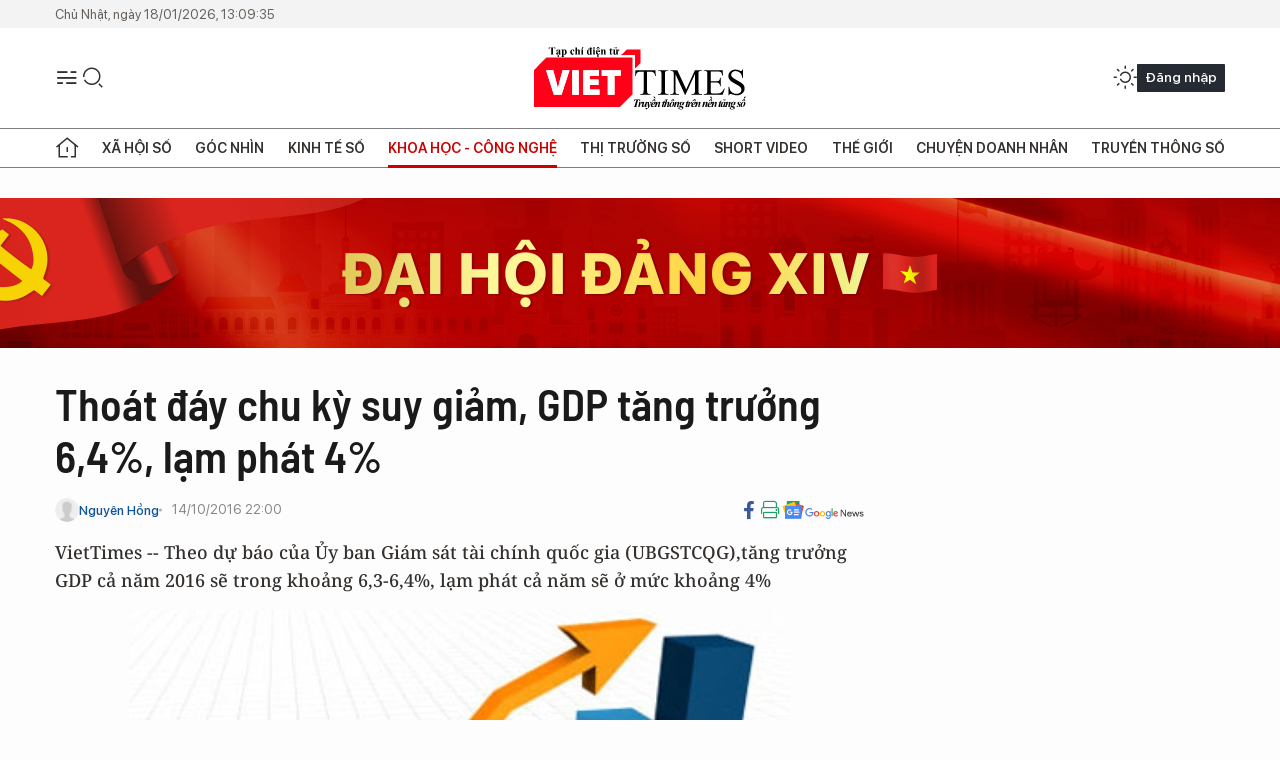

--- FILE ---
content_type: text/html;charset=utf-8
request_url: https://viettimes.vn/thoat-day-chu-ky-suy-giam-gdp-tang-truong-64-lam-phat-4-post38557.html
body_size: 24444
content:
<!DOCTYPE html> <html lang="vi"> <head> <title>Thoát đáy chu kỳ suy giảm, GDP tăng trưởng 6,4%, lạm phát 4% | TẠP CHÍ ĐIỆN TỬ VIETTIMES</title> <meta name="description" content=" Theo dự báo của Ủy ban Giám sát tài chính quốc gia (UBGSTCQG),tăng trưởng GDP cả năm 2016 sẽ trong khoảng 6,3-6,4%, lạm phát cả năm sẽ ở mức khoảng 4%"/> <meta name="keywords" content="lạm phát, tăng trưởng GDP, VietTimes"/> <meta name="news_keywords" content="lạm phát, tăng trưởng GDP, VietTimes"/> <meta http-equiv="Content-Type" content="text/html; charset=utf-8" /> <meta http-equiv="X-UA-Compatible" content="IE=edge"/> <meta http-equiv="refresh" content="1800" /> <meta name="revisit-after" content="1 days" /> <meta name="viewport" content="width=device-width, initial-scale=1"> <meta http-equiv="content-language" content="vi" /> <meta name="format-detection" content="telephone=no"/> <meta name="format-detection" content="address=no"/> <meta name="apple-mobile-web-app-capable" content="yes"> <meta name="apple-mobile-web-app-status-bar-style" content="black"> <meta name="apple-mobile-web-app-title" content="TẠP CHÍ ĐIỆN TỬ VIETTIMES"/> <meta name="referrer" content="no-referrer-when-downgrade"/> <link rel="shortcut icon" href="https://cdn.viettimes.vn/assets/web/styles/img/favicon.ico" type="image/x-icon" /> <link rel="preconnect" href="https://cdn.viettimes.vn"/> <link rel="dns-prefetch" href="https://cdn.viettimes.vn"/> <link rel="dns-prefetch" href="//www.google-analytics.com" /> <link rel="dns-prefetch" href="//www.googletagmanager.com" /> <link rel="dns-prefetch" href="//stc.za.zaloapp.com" /> <link rel="dns-prefetch" href="//fonts.googleapis.com" /> <script> var cmsConfig = { domainDesktop: 'https://viettimes.vn', domainMobile: 'https://viettimes.vn', domainApi: 'https://api.viettimes.vn', domainStatic: 'https://cdn.viettimes.vn', domainLog: 'https://log.viettimes.vn', googleAnalytics: 'G-9VXR93J6QG', siteId: 0, pageType: 1, objectId: 38557, adsZone: 56, allowAds: true, adsLazy: true, antiAdblock: true, }; var USER_AGENT=window.navigator&&(window.navigator.userAgent||window.navigator.vendor)||window.opera||"",IS_MOBILE=/Android|webOS|iPhone|iPod|BlackBerry|Windows Phone|IEMobile|Mobile Safari|Opera Mini/i.test(USER_AGENT),IS_REDIRECT=!1;function setCookie(e,o,i){var n=new Date,i=(n.setTime(n.getTime()+24*i*60*60*1e3),"expires="+n.toUTCString());document.cookie=e+"="+o+"; "+i+";path=/;"}function getCookie(e){var o=document.cookie.indexOf(e+"="),i=o+e.length+1;return!o&&e!==document.cookie.substring(0,e.length)||-1===o?null:(-1===(e=document.cookie.indexOf(";",i))&&(e=document.cookie.length),unescape(document.cookie.substring(i,e)))}; </script> <script> if(USER_AGENT && USER_AGENT.indexOf("facebot") <= 0 && USER_AGENT.indexOf("facebookexternalhit") <= 0) { var query = ''; var hash = ''; if (window.location.search) query = window.location.search; if (window.location.hash) hash = window.location.hash; var canonicalUrl = 'https://viettimes.vn/thoat-day-chu-ky-suy-giam-gdp-tang-truong-64-lam-phat-4-post38557.html' + query + hash ; var curUrl = decodeURIComponent(window.location.href); if(!location.port && canonicalUrl.startsWith("http") && curUrl != canonicalUrl){ window.location.replace(canonicalUrl); } } </script> <meta name="author" content="TẠP CHÍ ĐIỆN TỬ VIETTIMES" /> <meta name="copyright" content="Copyright © 2026 by TẠP CHÍ ĐIỆN TỬ VIETTIMES" /> <meta name="RATING" content="GENERAL" /> <meta name="GENERATOR" content="TẠP CHÍ ĐIỆN TỬ VIETTIMES" /> <meta content="TẠP CHÍ ĐIỆN TỬ VIETTIMES" itemprop="sourceOrganization" name="source"/> <meta content="news" itemprop="genre" name="medium"/> <meta name="robots" content="noarchive, max-image-preview:large, index, follow" /> <meta name="GOOGLEBOT" content="noarchive, max-image-preview:large, index, follow" /> <link rel="canonical" href="https://viettimes.vn/thoat-day-chu-ky-suy-giam-gdp-tang-truong-64-lam-phat-4-post38557.html" /> <meta property="og:site_name" content="TẠP CHÍ ĐIỆN TỬ VIETTIMES"/> <meta property="og:rich_attachment" content="true"/> <meta property="og:type" content="article"/> <meta property="og:url" content="https://viettimes.vn/thoat-day-chu-ky-suy-giam-gdp-tang-truong-64-lam-phat-4-post38557.html"/> <meta property="og:image" content="https://cdn.viettimes.vn/images/8f57e31090c6e6a8f88d6b852c8b04f72c0b2753429cdce84fe4d2017f99bcba9f7dc6867e724137760411326117189d9512db44a513ef4fc109cbae2ad10774ef05f2806ede2f0575d03aee1bf9a24b479d3bc28e8259627ef70183dd41fa82/tang-truong-1435725630501_GCAG.jpg.webp"/> <meta property="og:image:width" content="1200"/> <meta property="og:image:height" content="630"/> <meta property="og:title" content="Thoát đáy chu kỳ suy giảm, GDP tăng trưởng 6,4%, lạm phát 4%"/> <meta property="og:description" content="VietTimes -- Theo dự báo của Ủy ban Giám sát tài chính quốc gia (UBGSTCQG),tăng trưởng GDP cả năm 2016 sẽ trong khoảng 6,3-6,4%, lạm phát cả năm sẽ ở mức khoảng 4%"/> <meta name="twitter:card" value="summary"/> <meta name="twitter:url" content="https://viettimes.vn/thoat-day-chu-ky-suy-giam-gdp-tang-truong-64-lam-phat-4-post38557.html"/> <meta name="twitter:title" content="Thoát đáy chu kỳ suy giảm, GDP tăng trưởng 6,4%, lạm phát 4%"/> <meta name="twitter:description" content="VietTimes -- Theo dự báo của Ủy ban Giám sát tài chính quốc gia (UBGSTCQG),tăng trưởng GDP cả năm 2016 sẽ trong khoảng 6,3-6,4%, lạm phát cả năm sẽ ở mức khoảng 4%"/> <meta name="twitter:image" content="https://cdn.viettimes.vn/images/8f57e31090c6e6a8f88d6b852c8b04f72c0b2753429cdce84fe4d2017f99bcba9f7dc6867e724137760411326117189d9512db44a513ef4fc109cbae2ad10774ef05f2806ede2f0575d03aee1bf9a24b479d3bc28e8259627ef70183dd41fa82/tang-truong-1435725630501_GCAG.jpg.webp"/> <meta name="twitter:site" content="@TẠP CHÍ ĐIỆN TỬ VIETTIMES"/> <meta name="twitter:creator" content="@TẠP CHÍ ĐIỆN TỬ VIETTIMES"/> <meta property="article:publisher" content="https://web.facebook.com/viettimes.vn" /> <meta property="article:tag" content="lạm phát,tăng trưởng GDP,viettimes"/> <meta property="article:section" content="Báo chí số,Truyền thông số,Khoa học - Công nghệ " /> <meta property="article:published_time" content="2016-10-15T05:00:00+0700"/> <meta property="article:modified_time" content="2016-10-15T00:29:35+0700"/> <script type="application/ld+json"> { "@context": "http://schema.org", "@type": "Organization", "name": "TẠP CHÍ ĐIỆN TỬ VIETTIMES", "url": "https://viettimes.vn", "logo": "https://cdn.viettimes.vn/assets/web/styles/img/logo.png", "foundingDate": "2016", "founders": [ { "@type": "Person", "name": "Cơ quan của Hội Truyền thông số Việt Nam" } ], "address": [ { "@type": "PostalAddress", "streetAddress": "Hà Nội", "addressLocality": "Hà Nội City", "addressRegion": "Northeast", "postalCode": "100000", "addressCountry": "VNM" } ], "contactPoint": [ { "@type": "ContactPoint", "telephone": "+84-862-774-832", "contactType": "customer service" }, { "@type": "ContactPoint", "telephone": "+84-932-288-166", "contactType": "customer service" } ], "sameAs": [ "https://www.youtube.com/@TapchiVietTimes", "https://web.facebook.com/viettimes.vn/", "https://www.tiktok.com/@viettimes.vn?lang=vi-VN" ] } </script> <script type="application/ld+json"> { "@context" : "https://schema.org", "@type" : "WebSite", "name": "TẠP CHÍ ĐIỆN TỬ VIETTIMES", "url": "https://viettimes.vn", "alternateName" : "Tạp chí điện tử Viettimes, Cơ quan của Hội Truyền thông số Việt Nam", "potentialAction": { "@type": "SearchAction", "target": { "@type": "EntryPoint", "urlTemplate": "https:\/\/viettimes.vn/search/?q={search_term_string}" }, "query-input": "required name=search_term_string" } } </script> <script type="application/ld+json"> { "@context":"http://schema.org", "@type":"BreadcrumbList", "itemListElement":[ { "@type":"ListItem", "position":1, "item":{ "@id":"https://viettimes.vn/doi-song-bao-chi/", "name":"Báo chí số" } } ] } </script> <script type="application/ld+json"> { "@context": "http://schema.org", "@type": "NewsArticle", "mainEntityOfPage":{ "@type":"WebPage", "@id":"https://viettimes.vn/thoat-day-chu-ky-suy-giam-gdp-tang-truong-64-lam-phat-4-post38557.html" }, "headline": "Thoát đáy chu kỳ suy giảm, GDP tăng trưởng 6,4%, lạm phát 4%", "description": "VietTimes -- Theo dự báo của Ủy ban Giám sát tài chính quốc gia (UBGSTCQG),tăng trưởng GDP cả năm 2016 sẽ trong khoảng 6,3-6,4%, lạm phát cả năm sẽ ở mức khoảng 4%", "image": { "@type": "ImageObject", "url": "https://cdn.viettimes.vn/images/8f57e31090c6e6a8f88d6b852c8b04f72c0b2753429cdce84fe4d2017f99bcba9f7dc6867e724137760411326117189d9512db44a513ef4fc109cbae2ad10774ef05f2806ede2f0575d03aee1bf9a24b479d3bc28e8259627ef70183dd41fa82/tang-truong-1435725630501_GCAG.jpg.webp", "width" : 1200, "height" : 675 }, "datePublished": "2016-10-15T05:00:00+0700", "dateModified": "2016-10-15T00:29:35+0700", "author": { "@type": "Person", "name": "Nguyên Hồng" }, "publisher": { "@type": "Organization", "name": "TẠP CHÍ ĐIỆN TỬ VIETTIMES", "logo": { "@type": "ImageObject", "url": "https:\/\/cdn.viettimes.vn/assets/web/styles/img/logo.png" } } } </script> <link rel="preload" href="https://cdn.viettimes.vn/assets/web/styles/fonts/audio/icomoon.woff" as="font" type="font/woff" crossorigin=""> <link rel="preload" href="https://cdn.viettimes.vn/assets/web/styles/fonts/icomoon/icomoon-12-12-25.woff" as="font" type="font/woff" crossorigin=""> <link rel="preload" href="https://cdn.viettimes.vn/assets/web/styles/fonts/SFProDisplay/SFProDisplay-BlackItalic.woff2" as="font" type="font/woff2" crossorigin=""> <link rel="preload" href="https://cdn.viettimes.vn/assets/web/styles/fonts/SFProDisplay/SFProDisplay-Bold.woff2" as="font" type="font/woff2" crossorigin=""> <link rel="preload" href="https://cdn.viettimes.vn/assets/web/styles/fonts/SFProDisplay/SFProDisplay-Semibold.woff2" as="font" type="font/woff2" crossorigin=""> <link rel="preload" href="https://cdn.viettimes.vn/assets/web/styles/fonts/SFProDisplay/SFProDisplay-Medium.woff2" as="font" type="font/woff2" crossorigin=""> <link rel="preload" href="https://cdn.viettimes.vn/assets/web/styles/fonts/SFProDisplay/SFProDisplay-Regular.woff2" as="font" type="font/woff2" crossorigin=""> <link rel="preload" href="https://cdn.viettimes.vn/assets/web/styles/fonts/BSC/BarlowSemiCondensed-Bold.woff2" as="font" type="font/woff2" crossorigin=""> <link rel="preload" href="https://cdn.viettimes.vn/assets/web/styles/fonts/BSC/BarlowSemiCondensed-SemiBold.woff2" as="font" type="font/woff2" crossorigin=""> <link rel="preload" href="https://cdn.viettimes.vn/assets/web/styles/fonts/NotoSerif/NotoSerif-Bold.woff2" as="font" type="font/woff2" crossorigin=""> <link rel="preload" href="https://cdn.viettimes.vn/assets/web/styles/fonts/NotoSerif/NotoSerif-Medium.woff2" as="font" type="font/woff2" crossorigin=""> <link rel="preload" href="https://cdn.viettimes.vn/assets/web/styles/fonts/NotoSerif/NotoSerif-Regular.woff2" as="font" type="font/woff2" crossorigin=""> <link rel="preload" href="https://cdn.viettimes.vn/assets/web/styles/fonts/PoppinsZ/PoppinsZ-SemiBold.woff2" as="font" type="font/woff2" crossorigin=""> <link rel="preload" href="https://cdn.viettimes.vn/assets/web/styles/fonts/PoppinsZ/PoppinsZ-Medium.woff2" as="font" type="font/woff2" crossorigin=""> <link rel="preload" href="https://cdn.viettimes.vn/assets/web/styles/fonts/PoppinsZ/PoppinsZ-Regular.woff2" as="font" type="font/woff2" crossorigin=""> <link rel="preload" href="https://cdn.viettimes.vn/assets/web/styles/css/main.min-1.0.30.css" as="style"> <link rel="preload" href="https://cdn.viettimes.vn/assets/web/js/main.min-1.0.31.js" as="script"> <link rel="preload" href="https://cdn.viettimes.vn/assets/web/js/detail.min-1.0.14.js" as="script"> <link id="cms-style" rel="stylesheet" href="https://cdn.viettimes.vn/assets/web/styles/css/main.min-1.0.30.css"> <script type="text/javascript"> var _metaOgUrl = 'https://viettimes.vn/thoat-day-chu-ky-suy-giam-gdp-tang-truong-64-lam-phat-4-post38557.html'; var page_title = document.title; var tracked_url = window.location.pathname + window.location.search + window.location.hash; var cate_path = 'doi-song-bao-chi'; if (cate_path.length > 0) { tracked_url = "/" + cate_path + tracked_url; } </script> <script async="" src="https://www.googletagmanager.com/gtag/js?id=G-9VXR93J6QG"></script> <script> if(!IS_REDIRECT){ window.dataLayer = window.dataLayer || []; function gtag(){dataLayer.push(arguments);} gtag('js', new Date()); gtag('config', 'G-9VXR93J6QG', {page_path: tracked_url}); } </script> </head> <body class="detail-normal"> <div id="sdaWeb_SdaMasthead" class="rennab banner-top" data-platform="1" data-position="Web_SdaMasthead" style="display:none"> </div> <header class="site-header"> <div class="top-header"> <time class="time" id="today"></time> </div> <div class="grid"> <div class="menu-search"> <i class="ic-menu"></i> <div class="search"> <i class="ic-search"></i> <div class="search-form"> <div class="advance-search"> <input type="text" class="txtsearch" placeholder="Nhập từ khóa cần tìm"> <select id="dlMode" class="select-mode"> <option value="4" selected="">Tìm theo tiêu đề</option> <option value="5">Bài viết</option> <option value="2">Tác giả</option> </select> </div> <button type="button" class="btn btn_search" aria-label="Tìm kiếm"> <i class="ic-search"></i>Tìm kiếm </button> </div> </div> </div> <a class="logo" href="https://viettimes.vn" title="TẠP CHÍ ĐIỆN TỬ VIETTIMES">TẠP CHÍ ĐIỆN TỬ VIETTIMES</a> <div class="hdr-action"> <a href="javascript:void(0);" class="notification" title="Nhận thông báo"> <i class="ic-notification"></i> </a> <a href="javascript:void(0);" class="dark-mode" title="Chế độ tối"> <i class="ic-sun"></i> <i class="ic-moon"></i> </a> <div class="wrap-user user-profile"></div> </div> </div> <ul class="menu"> <li class="main"> <a href="/" class="menu-heading" title="Trang chủ"><i class="ic-home"></i></a> </li> <li class="main" data-id="175"> <a class="menu-heading" href="https://viettimes.vn/xa-hoi-so/" title="Xã hội số">Xã hội số</a> <div class="cate-news loading" data-zone="175"></div> </li> <li class="main" data-id="115"> <a class="menu-heading" href="https://viettimes.vn/goc-nhin-truyen-thong/" title="Góc nhìn">Góc nhìn</a> <div class="cate-news loading" data-zone="115"></div> </li> <li class="main" data-id="3"> <a class="menu-heading" href="https://viettimes.vn/kinh-te-so/" title="Kinh tế số">Kinh tế số</a> <div class="cate-news loading" data-zone="3"></div> </li> <li class="main" data-id="109"> <a class="menu-heading active" href="https://viettimes.vn/khoa-hoc-cong-nghe/" title="Khoa học - Công nghệ ">Khoa học - Công nghệ </a> <div class="cate-news loading" data-zone="109"></div> </li> <li class="main" data-id="189"> <a class="menu-heading" href="https://viettimes.vn/thi-truong-so/" title="Thị trường số">Thị trường số</a> <div class="cate-news loading" data-zone="189"></div> </li> <li class="main" data-id="195"> <a class="menu-heading" href="https://viettimes.vn/short/" title="Short Video">Short Video</a> <div class="cate-news loading" data-zone="195"></div> </li> <li class="main" data-id="121"> <a class="menu-heading" href="https://viettimes.vn/the-gioi/" title="Thế giới">Thế giới</a> <div class="cate-news loading" data-zone="121"></div> </li> <li class="main" data-id="38"> <a class="menu-heading" href="https://viettimes.vn/doanh-nghiep-doanh-nhan/" title="Chuyện doanh nhân ">Chuyện doanh nhân </a> <div class="cate-news loading" data-zone="38"></div> </li> <li class="main" data-id="116"> <a class="menu-heading" href="https://viettimes.vn/vdca/" title="Truyền thông số">Truyền thông số</a> <div class="cate-news loading" data-zone="116"></div> </li> </ul> </header> <div class="big-menu-vertical"> <div class="hdr-action"> <i class="ic-close">close</i> <a href="#" class="notification"> <i class="ic-notification"></i> </a> <a href="#" class="dark-mode hidden"> <i class="ic-sun"></i> <i class="ic-moon"></i> </a> <a href="#" class="btn-modal" data-target="loginModal"> Đăng nhập </a> </div> <ul class="menu"> <li class="main"> <a href="/" class="menu-heading" title="Trang chủ"><i class="ic-home"></i>Trang chủ</a> </li> <li class="main"> <a class="menu-heading" href="https://viettimes.vn/xa-hoi-so/" title="Xã hội số">Xã hội số</a> <i class="ic-chevron-down"></i> <ul class="sub-menu"> <li class="main"> <a href="https://viettimes.vn/xa-hoi-su-kien/" title="Xã hội">Xã hội</a> </li> <li class="main"> <a href="https://viettimes.vn/phap-luat/" title="Pháp luật">Pháp luật</a> </li> <li class="main"> <a href="https://viettimes.vn/xa-hoi/y-te/" title="Y tế">Y tế</a> </li> </ul> </li> <li class="main"> <a class="menu-heading" href="https://viettimes.vn/goc-nhin-truyen-thong/" title="Góc nhìn">Góc nhìn</a> </li> <li class="main"> <a class="menu-heading" href="https://viettimes.vn/kinh-te-so/" title="Kinh tế số">Kinh tế số</a> <i class="ic-chevron-down"></i> <ul class="sub-menu"> <li class="main"> <a href="https://viettimes.vn/bat-dong-san/" title="Bất động sản">Bất động sản</a> </li> <li class="main"> <a href="https://viettimes.vn/kinh-te-du-lieu/du-lieu/" title="Dữ liệu">Dữ liệu</a> </li> <li class="main"> <a href="https://viettimes.vn/kinh-te-du-lieu/quan-tri/" title="Kinh Doanh">Kinh Doanh</a> </li> <li class="main"> <a href="https://viettimes.vn/chung-khoan/" title="Chứng khoán">Chứng khoán</a> </li> </ul> </li> <li class="main"> <a class="menu-heading active" href="https://viettimes.vn/khoa-hoc-cong-nghe/" title="Khoa học - Công nghệ ">Khoa học - Công nghệ </a> <i class="ic-chevron-down"></i> <ul class="sub-menu"> <li class="main"> <a href="https://viettimes.vn/ai/" title="AI">AI</a> </li> <li class="main"> <a href="https://viettimes.vn/cong-nghe/chuyen-doi-so/" title="Chuyển đổi số">Chuyển đổi số</a> </li> <li class="main"> <a href="https://viettimes.vn/ha-tang-so/" title="Hạ tầng số">Hạ tầng số</a> </li> </ul> </li> <li class="main"> <a class="menu-heading" href="https://viettimes.vn/thi-truong-so/" title="Thị trường số">Thị trường số</a> <i class="ic-chevron-down"></i> <ul class="sub-menu"> <li class="main"> <a href="https://viettimes.vn/oto-xe-may/" title="Xe">Xe</a> </li> <li class="main"> <a href="https://viettimes.vn/san-pham-dich-vu/" title="Sản phẩm dịch vụ">Sản phẩm dịch vụ</a> </li> <li class="main"> <a href="https://viettimes.vn/tu-van-tieu-dung/" title="Tư vấn tiêu dùng">Tư vấn tiêu dùng</a> </li> </ul> </li> <li class="main"> <a class="menu-heading" href="https://viettimes.vn/the-gioi/" title="Thế giới">Thế giới</a> <i class="ic-chevron-down"></i> <ul class="sub-menu"> <li class="main"> <a href="https://viettimes.vn/chuyen-la/" title="Chuyện lạ">Chuyện lạ</a> </li> <li class="main"> <a href="https://viettimes.vn/the-gioi/phan-tich/" title="Phân tích">Phân tích</a> </li> <li class="main"> <a href="https://viettimes.vn/cong-nghe-moi/" title="Công nghệ mới">Công nghệ mới</a> </li> </ul> </li> <li class="main"> <a class="menu-heading" href="https://viettimes.vn/doanh-nghiep-doanh-nhan/" title="Chuyện doanh nhân ">Chuyện doanh nhân </a> </li> <li class="main"> <a class="menu-heading" href="https://viettimes.vn/vdca/" title="Truyền thông số">Truyền thông số</a> </li> <li class="main"> <a class="menu-heading" href="https://viettimes.vn/multimedia/" title="Viettimes Media">Viettimes Media</a> <i class="ic-chevron-down"></i> <ul class="sub-menu"> <li class="main"> <a href="https://viettimes.vn/anh/" title="Ảnh">Ảnh</a> </li> <li class="main"> <a href="https://viettimes.vn/video/" title="Video">Video</a> </li> <li class="main"> <a href="https://viettimes.vn/short/" title="Short Video">Short Video</a> </li> <li class="main"> <a href="https://viettimes.vn/emagazine/" title="Emagazine">Emagazine</a> </li> <li class="main"> <a href="https://viettimes.vn/infographic/" title="Infographic">Infographic</a> </li> </ul> </li> </ul> </div> <div class="site-body"> <div id="sdaWeb_SdaAfterMenu" class="rennab " data-platform="1" data-position="Web_SdaAfterMenu" style="display:none"> </div> <div class="container"> <div id="sdaWeb_SdaTop" class="rennab " data-platform="1" data-position="Web_SdaTop" style="display:none"> </div> <div class="col"> <div class="main-col"> <div class="article"> <div class="article__header"> <h1 class="article__title cms-title "> Thoát đáy chu kỳ suy giảm, GDP tăng trưởng 6,4%, lạm phát 4% </h1> <div class="article__meta"> <div class="wrap-meta"> <div class="author"> <div class="wrap-avatar"> <img src="https://cdn.viettimes.vn/assets/web/styles/img/no-ava.png" alt="Nguyên Hồng"> </div> <div class="author-info"> <a class="name" href="#" title="Nguyên Hồng">Nguyên Hồng</a> </div> </div> <time class="time" datetime="2016-10-15T05:00:00+0700" data-time="1476482400" data-friendly="false">15/10/2016 05:00</time> <meta class="cms-date" itemprop="datePublished" content="2016-10-15T05:00:00+0700"> </div> <div class="social article__social"> <a href="javascript:void(0);" class="item" data-href="https://viettimes.vn/thoat-day-chu-ky-suy-giam-gdp-tang-truong-64-lam-phat-4-post38557.html" data-rel="facebook" title="Facebook"> <i class="ic-facebook"></i> </a> <a href="javascript:void(0);" class="sendprint" title="In bài viết"><i class="ic-print"></i></a> <a href="https://news.google.com/publications/CAAiEE6ezvPKAM1ok3I5MxAd5DYqFAgKIhBOns7zygDNaJNyOTMQHeQ2?hl=vi" target="_blank" title="Google News"> <i class="ic-gg-news"> </i> </a> </div> </div> <div class="article__sapo cms-desc"> VietTimes -- Theo dự b&aacute;o của Ủy ban Gi&aacute;m s&aacute;t t&agrave;i ch&iacute;nh quốc gia (UBGSTCQG),tăng trưởng GDP cả năm 2016 sẽ trong khoảng 6,3-6,4%,&nbsp;lạm ph&aacute;t cả năm sẽ ở mức khoảng 4% </div> <div id="sdaWeb_SdaArticleAfterSapo" class="rennab " data-platform="1" data-position="Web_SdaArticleAfterSapo" style="display:none"> </div> <figure class="article__avatar "> <img class="cms-photo" src="https://cdn.viettimes.vn/images/0014c7877766588d36f173314acdd0d3f2e11dcccef9a852dfe72871c7860f33d734b03056945c288a84fa9cf67dd2893769f4e6ba6dca8106dd16cdb7ce770d376f1938f1aeccd85463932c989b4771/tang-truong-1435725630501_GCAG.jpg" alt="Ảnh minh họa" cms-photo-caption="Ảnh minh họa"/> <figcaption>Ảnh minh họa</figcaption> </figure> <div id="sdaWeb_SdaArticleAfterAvatar" class="rennab " data-platform="1" data-position="Web_SdaArticleAfterAvatar" style="display:none"> </div> </div> <div class="article__social features"> <a href="javascript:void(0);" class="item fb" data-href="https://viettimes.vn/thoat-day-chu-ky-suy-giam-gdp-tang-truong-64-lam-phat-4-post38557.html" data-rel="facebook" title="Facebook"> <i class="ic-facebook"></i> </a> <a href="javascript:void(0);" class="print sendprint" title="In bài viết"><i class="ic-print"></i></a> <a href="javascript:void(0);" class="mail sendmail" data-href="https://viettimes.vn/thoat-day-chu-ky-suy-giam-gdp-tang-truong-64-lam-phat-4-post38557.html" data-rel="Gửi mail"> <i class="ic-mail"></i> </a> <a href="javascript:void(0);" class="item link" data-href="https://viettimes.vn/thoat-day-chu-ky-suy-giam-gdp-tang-truong-64-lam-phat-4-post38557.html" data-rel="copy"> <i class="ic-link"></i> </a> <a href="javascript:void(0);" onclick="ME.sendBookmark(this,38557);" class="bookmark btnBookmark hidden" title="Lưu tin" data-type="1" data-id="38557"> <i class="ic-bookmark"></i>Lưu tin </a> </div> <div class="article__body zce-content-body cms-body" itemprop="articleBody"> <style>.t1 { line-height: 1.42857em; }</style>
<p>Cụ thể,&nbsp;tình hình kinh tế tháng 9 và 9 tháng năm 2016 đã thể hiện được&nbsp;tiềm năng tăng trưởng của nền kinh tế (xu thế dài hạn của tăng trưởng) &nbsp;tiếp tục duy trì được xu hướng tăng tích cực. Trong khi đó tăng trưởng ngắn hạn (chu kỳ kinh tế) sau giai đoạn suy giảm từ quý 3/2015 kéo dài đến quý 2/2016 đã có biểu hiện thoát đáy chu kỳ suy giảm từ cuối quý 3/2016.</p>
<p>Tuy nhiên, với tình hình tăng trưởng ba quý đầu năm thấp hơn khá nhiều so với dự kiến, cũng như biến&nbsp;động của các yếu tố chu kỳ kinh tế và suy giảm về tổng cung,&nbsp;<span class="t1">cùng việc tăng trưởng của hai ngành nông nghiệp và khai khoáng khó đạt mức kế hoạch đề ra (nông nghiệp: 2,32%; khai khoáng: 3%), nên tăng trưởng GDP cả năm 2016 sẽ trong khoảng 6,3-6,4%.</span></p>
<p>Về lạm phát, UBGSTCQG dự báo&nbsp;lạm phát cả năm 2016 sẽ ở mức khoảng 4%.</p>
<div class="sda_middle"> <div id="sdaWeb_SdaArticleMiddle" class="rennab fyi" data-platform="1" data-position="Web_SdaArticleMiddle"> </div>
</div>
<p>Lý do được cơ quan này đưa ra là chỉ số giá tiêu dùng (CPI) tháng 9/2016 tăng 3,14% so với tháng 12/2015,&nbsp;chủ yếu do tăng giá dịch vụ công (dịch vụ y tế đóng góp 51% và dịch vụ giáo dục đóng góp 21% vào tổng mức tăng trên). Tuy nhiên, lạm phát cơ bản vẫn duy trì dưới 2% trong 9 tháng năm 2016 cho thấy sức ép từ tổng cầu đối với lạm phát không lớn.</p>
<div class="sda_middle"> <div id="sdaWeb_SdaArticleMiddle1" class="rennab fyi" data-platform="1" data-position="Web_SdaArticleMiddle1"> </div>
</div>
<p>Ngoài ra,&nbsp;thành phần lạm phát dài hạn vẫn duy trì ở mức thấp nhờ các yếu tố cơ bản như tổng cầu (lạm phát cầu kéo) và chi phí sản xuất (lạm phát chi phí đẩy) ổn định; trong khi thành phần lạm phát có tính chu kỳ tăng trong 9 tháng đầu năm tăng khá mạnh (ở mức tăng khoảng 3% so với cùng kỳ) do chịu tác động của điều chỉnh giá dịch vụ y tế, giáo dục trong quý 1 và quý 3.<br></p>
<p>Cùng với đó,&nbsp;UBGSTCQG nhận định trong quý 4 giá lương thực, thực phẩm và năng lượng sẽ không có biến động lớn&nbsp;nên lạm phát trong quý 4 sẽ chủ yếu phụ thuộc vào chính sách giá dịch vụ y tế, giáo dục.&nbsp;<br></p> <div id="sdaWeb_SdaArticleAfterBody" class="rennab " data-platform="1" data-position="Web_SdaArticleAfterBody" style="display:none"> </div> <div class="related-news"> <h3 class="box-heading"> <span class="title">Tin liên quan</span> </h3> <div class="box-content" data-source="related-news"> <article class="story"> <h2 class="story__heading" data-tracking="37724"> <a class="cms-link " href="https://viettimes.vn/chinh-phu-se-manh-tay-dut-diem-no-xau-post37724.html" title="Chính phủ sẽ mạnh tay dứt điểm nợ xấu"> Chính phủ sẽ mạnh tay dứt điểm nợ xấu </a> </h2> </article> <article class="story"> <h2 class="story__heading" data-tracking="38348"> <a class="cms-link " href="https://viettimes.vn/ong-truong-dinh-tuyen-lam-phat-co-nguy-co-vuot-5-post38348.html" title="Ông Trương Đình Tuyển: &#39;Lạm phát có nguy cơ vượt 5%&#39;"> Ông Trương Đình Tuyển: 'Lạm phát có nguy cơ vượt 5%' </a> </h2> </article> <article class="story"> <h2 class="story__heading" data-tracking="37346"> <a class="cms-link " href="https://viettimes.vn/gdp-uoc-tinh-tang-593-trong-9-thang-dau-nam-2016-post37346.html" title="GDP ước tính tăng 5,93% trong 9 tháng đầu năm 2016"> GDP ước tính tăng 5,93% trong 9 tháng đầu năm 2016 </a> </h2> </article> </div> </div> <div id="sdaMobile_SdaArticleAfterRelated" class="rennab " data-platform="1" data-position="Mobile_SdaArticleAfterRelated" style="display:none"> </div> <div class="article__tag"> <h3 class="box-heading"> <span class="title">Từ khóa: </span> </h3> <div class="box-content"> <a href="https://viettimes.vn/tu-khoa/lam-phat-tag293.html" title="lạm phát">#lạm phát</a> <a href="https://viettimes.vn/tu-khoa/tang-truong-gdp-tag11876.html" title="tăng trưởng GDP">#tăng trưởng GDP</a> <a href="https://viettimes.vn/tu-khoa/viettimes-tag144739.html" title="viettimes">#viettimes</a> </div> </div> <div id="sdaWeb_SdaArticleAfterTag" class="rennab " data-platform="1" data-position="Web_SdaArticleAfterTag" style="display:none"> </div> <div class="article__meta"> <div class="fb-like" data-href="https://viettimes.vn/thoat-day-chu-ky-suy-giam-gdp-tang-truong-64-lam-phat-4-post38557.html" data-width="" data-layout="button_count" data-action="like" data-size="small" data-share="true"></div> <a href="javascript:void(0);" onclick="ME.sendBookmark(this,38557);" class="bookmark btnBookmark hidden" title="Lưu tin" data-type="1" data-id="38557"> <i class="ic-bookmark"></i>Lưu tin </a> </div> <div class="wrap-comment" id="comment38557" data-id="38557" data-type="20"></div> <div id="sdaWeb_SdaArticleAfterComment" class="rennab " data-platform="1" data-position="Web_SdaArticleAfterComment" style="display:none"> </div> </div> </div> </div> <div class="sub-col"> <div id="sidebar-top-1"> <div class="hot-news"> <h3 class="box-heading"> <span class="title">Đọc nhiều</span> </h3> <div class="box-content" data-source="mostread-news"> <article class="story"> <figure class="story__thumb"> <a class="cms-link" href="https://viettimes.vn/truyen-thong-trung-quoc-he-lo-ve-sieu-tau-san-bay-khong-gian-120000-tan-mang-88-chien-dau-co-post193592.html" title="Truyền thông Trung Quốc hé lộ về siêu “tàu sân bay không gian” 120.000 tấn mang 88 chiến đấu cơ "> <img class="lazyload" src="[data-uri]" data-src="https://cdn.viettimes.vn/images/570aee538ac1a0b747239f216882c8f84e018fdb7e6bc2fae0a80ee4d8814edd40232cb24ea3717be5f87d0d08a1b3eb22b810ffe4f6cf53bfc7069ffdde2613/tau-luan-niao.png.webp" data-srcset="https://cdn.viettimes.vn/images/570aee538ac1a0b747239f216882c8f84e018fdb7e6bc2fae0a80ee4d8814edd40232cb24ea3717be5f87d0d08a1b3eb22b810ffe4f6cf53bfc7069ffdde2613/tau-luan-niao.png.webp 1x, https://cdn.viettimes.vn/images/56d773a936084f76f78773af459138674e018fdb7e6bc2fae0a80ee4d8814edd40232cb24ea3717be5f87d0d08a1b3eb22b810ffe4f6cf53bfc7069ffdde2613/tau-luan-niao.png.webp 2x" alt="Tàu sân bay không gian 120 ngàn tấn Loan Điểu trong Dự án Nam Thiên Môn. Ảnh: Singtao."> <noscript><img src="https://cdn.viettimes.vn/images/570aee538ac1a0b747239f216882c8f84e018fdb7e6bc2fae0a80ee4d8814edd40232cb24ea3717be5f87d0d08a1b3eb22b810ffe4f6cf53bfc7069ffdde2613/tau-luan-niao.png.webp" srcset="https://cdn.viettimes.vn/images/570aee538ac1a0b747239f216882c8f84e018fdb7e6bc2fae0a80ee4d8814edd40232cb24ea3717be5f87d0d08a1b3eb22b810ffe4f6cf53bfc7069ffdde2613/tau-luan-niao.png.webp 1x, https://cdn.viettimes.vn/images/56d773a936084f76f78773af459138674e018fdb7e6bc2fae0a80ee4d8814edd40232cb24ea3717be5f87d0d08a1b3eb22b810ffe4f6cf53bfc7069ffdde2613/tau-luan-niao.png.webp 2x" alt="Tàu sân bay không gian 120 ngàn tấn Loan Điểu trong Dự án Nam Thiên Môn. Ảnh: Singtao." class="image-fallback"></noscript> </a> </figure> <h2 class="story__heading" data-tracking="193592"> <a class="cms-link " href="https://viettimes.vn/truyen-thong-trung-quoc-he-lo-ve-sieu-tau-san-bay-khong-gian-120000-tan-mang-88-chien-dau-co-post193592.html" title="Truyền thông Trung Quốc hé lộ về siêu “tàu sân bay không gian” 120.000 tấn mang 88 chiến đấu cơ "> Truyền thông Trung Quốc hé lộ về siêu “tàu sân bay không gian” 120.000 tấn mang 88 chiến đấu cơ </a> </h2> </article> <article class="story"> <figure class="story__thumb"> <a class="cms-link" href="https://viettimes.vn/my-co-the-tan-cong-iran-trong-24-gio-rut-gap-nhan-su-khoi-cac-can-cu-trung-dong-post193711.html" title="Mỹ có thể tấn công Iran trong 24 giờ, rút gấp nhân sự khỏi các căn cứ Trung Đông"> <img class="lazyload" src="[data-uri]" data-src="https://cdn.viettimes.vn/images/[base64]/my-co-the-danh-iran-trong-24-gio-rut-gap-nhan-su-khoi-cac-can-cu-trung-dong.png.webp" data-srcset="https://cdn.viettimes.vn/images/[base64]/my-co-the-danh-iran-trong-24-gio-rut-gap-nhan-su-khoi-cac-can-cu-trung-dong.png.webp 1x, https://cdn.viettimes.vn/images/[base64]/my-co-the-danh-iran-trong-24-gio-rut-gap-nhan-su-khoi-cac-can-cu-trung-dong.png.webp 2x" alt="Người dân tham dự lễ tang của các thành viên lực lượng an ninh thiệt mạng trong các cuộc biểu tình nổ ra do sự sụp đổ giá trị đồng tiền ở Tehran, Iran, ngày 14/1. Ảnh: Reuters."> <noscript><img src="https://cdn.viettimes.vn/images/[base64]/my-co-the-danh-iran-trong-24-gio-rut-gap-nhan-su-khoi-cac-can-cu-trung-dong.png.webp" srcset="https://cdn.viettimes.vn/images/[base64]/my-co-the-danh-iran-trong-24-gio-rut-gap-nhan-su-khoi-cac-can-cu-trung-dong.png.webp 1x, https://cdn.viettimes.vn/images/[base64]/my-co-the-danh-iran-trong-24-gio-rut-gap-nhan-su-khoi-cac-can-cu-trung-dong.png.webp 2x" alt="Người dân tham dự lễ tang của các thành viên lực lượng an ninh thiệt mạng trong các cuộc biểu tình nổ ra do sự sụp đổ giá trị đồng tiền ở Tehran, Iran, ngày 14/1. Ảnh: Reuters." class="image-fallback"></noscript> </a> </figure> <h2 class="story__heading" data-tracking="193711"> <a class="cms-link " href="https://viettimes.vn/my-co-the-tan-cong-iran-trong-24-gio-rut-gap-nhan-su-khoi-cac-can-cu-trung-dong-post193711.html" title="Mỹ có thể tấn công Iran trong 24 giờ, rút gấp nhân sự khỏi các căn cứ Trung Đông"> Mỹ có thể tấn công Iran trong 24 giờ, rút gấp nhân sự khỏi các căn cứ Trung Đông </a> </h2> </article> <article class="story"> <figure class="story__thumb"> <a class="cms-link" href="https://viettimes.vn/nga-so-huu-ten-lua-mat-dat-dau-tien-co-kha-nang-tan-cong-sieu-thanh-nham-vao-luc-dia-my-post193617.html" title="Nga sở hữu tên lửa mặt đất đầu tiên có khả năng tấn công siêu thanh nhằm vào lục địa Mỹ"> <img class="lazyload" src="[data-uri]" data-src="https://cdn.viettimes.vn/images/[base64]/nga-so-huu-ten-lua-mat-dat-dau-tien-co-kha-nang-tan-cong-sieu-thanh-nham-vao-luc-dia-my.png.webp" alt="Tên lửa đạn đạo liên lục địa RS-24 Yars của Nga. Ảnh: MW."> <noscript><img src="https://cdn.viettimes.vn/images/[base64]/nga-so-huu-ten-lua-mat-dat-dau-tien-co-kha-nang-tan-cong-sieu-thanh-nham-vao-luc-dia-my.png.webp" alt="Tên lửa đạn đạo liên lục địa RS-24 Yars của Nga. Ảnh: MW." class="image-fallback"></noscript> </a> </figure> <h2 class="story__heading" data-tracking="193617"> <a class="cms-link " href="https://viettimes.vn/nga-so-huu-ten-lua-mat-dat-dau-tien-co-kha-nang-tan-cong-sieu-thanh-nham-vao-luc-dia-my-post193617.html" title="Nga sở hữu tên lửa mặt đất đầu tiên có khả năng tấn công siêu thanh nhằm vào lục địa Mỹ"> Nga sở hữu tên lửa mặt đất đầu tiên có khả năng tấn công siêu thanh nhằm vào lục địa Mỹ </a> </h2> </article> <article class="story"> <figure class="story__thumb"> <a class="cms-link" href="https://viettimes.vn/1000-chiec-j-20-manh-long-lan-song-tiem-kich-tang-hinh-khien-uu-the-khong-quan-phuong-tay-lung-lay-post193775.html" title="1.000 chiếc J-20 Mãnh Long: Làn sóng tiêm kích tàng hình khiến ưu thế không quân phương Tây lung lay"> <img class="lazyload" src="[data-uri]" data-src="https://cdn.viettimes.vn/images/[base64]/1000-chiec-j-20-manh-long-lan-song-tiem-kich-tang-hinh-khien-uu-the-khong-quan-phuong-tay-lung-lay.png.webp" alt="Máy bay chiến đấu J-20 của Không quân Quân Giải phóng Nhân dân Trung Quốc. Ảnh: MW."> <noscript><img src="https://cdn.viettimes.vn/images/[base64]/1000-chiec-j-20-manh-long-lan-song-tiem-kich-tang-hinh-khien-uu-the-khong-quan-phuong-tay-lung-lay.png.webp" alt="Máy bay chiến đấu J-20 của Không quân Quân Giải phóng Nhân dân Trung Quốc. Ảnh: MW." class="image-fallback"></noscript> </a> </figure> <h2 class="story__heading" data-tracking="193775"> <a class="cms-link " href="https://viettimes.vn/1000-chiec-j-20-manh-long-lan-song-tiem-kich-tang-hinh-khien-uu-the-khong-quan-phuong-tay-lung-lay-post193775.html" title="1.000 chiếc J-20 Mãnh Long: Làn sóng tiêm kích tàng hình khiến ưu thế không quân phương Tây lung lay"> 1.000 chiếc J-20 Mãnh Long: Làn sóng tiêm kích tàng hình khiến ưu thế không quân phương Tây lung lay </a> </h2> </article> <article class="story"> <figure class="story__thumb"> <a class="cms-link" href="https://viettimes.vn/campuchia-bat-ong-chu-royal-park-hoang-ke-mau-chen-zhi-phien-ban-20-post193782.html" title="Campuchia bắt ông chủ Royal Park Hoàng Kế Mậu - &#34;Chen Zhi phiên bản 2.0&#34;"> <img class="lazyload" src="[data-uri]" data-src="https://cdn.viettimes.vn/images/570aee538ac1a0b747239f216882c8f8ec922259255a83447944a8a37920316c7841251ed9faa39723956aeac6547cdb0113052fcd0849ead86769bc88eaf2dddced13802b2ea3f99fc26a18450b2c38/hoang-ke-mau-bi-bat-5533.jpg.webp" data-srcset="https://cdn.viettimes.vn/images/570aee538ac1a0b747239f216882c8f8ec922259255a83447944a8a37920316c7841251ed9faa39723956aeac6547cdb0113052fcd0849ead86769bc88eaf2dddced13802b2ea3f99fc26a18450b2c38/hoang-ke-mau-bi-bat-5533.jpg.webp 1x, https://cdn.viettimes.vn/images/56d773a936084f76f78773af45913867ec922259255a83447944a8a37920316c7841251ed9faa39723956aeac6547cdb0113052fcd0849ead86769bc88eaf2dddced13802b2ea3f99fc26a18450b2c38/hoang-ke-mau-bi-bat-5533.jpg.webp 2x" alt="Ông chủ Royal Park Hoàng Kế Mậu sau khi bị bắt. Ảnh: Singtao."> <noscript><img src="https://cdn.viettimes.vn/images/570aee538ac1a0b747239f216882c8f8ec922259255a83447944a8a37920316c7841251ed9faa39723956aeac6547cdb0113052fcd0849ead86769bc88eaf2dddced13802b2ea3f99fc26a18450b2c38/hoang-ke-mau-bi-bat-5533.jpg.webp" srcset="https://cdn.viettimes.vn/images/570aee538ac1a0b747239f216882c8f8ec922259255a83447944a8a37920316c7841251ed9faa39723956aeac6547cdb0113052fcd0849ead86769bc88eaf2dddced13802b2ea3f99fc26a18450b2c38/hoang-ke-mau-bi-bat-5533.jpg.webp 1x, https://cdn.viettimes.vn/images/56d773a936084f76f78773af45913867ec922259255a83447944a8a37920316c7841251ed9faa39723956aeac6547cdb0113052fcd0849ead86769bc88eaf2dddced13802b2ea3f99fc26a18450b2c38/hoang-ke-mau-bi-bat-5533.jpg.webp 2x" alt="Ông chủ Royal Park Hoàng Kế Mậu sau khi bị bắt. Ảnh: Singtao." class="image-fallback"></noscript> </a> </figure> <h2 class="story__heading" data-tracking="193782"> <a class="cms-link " href="https://viettimes.vn/campuchia-bat-ong-chu-royal-park-hoang-ke-mau-chen-zhi-phien-ban-20-post193782.html" title="Campuchia bắt ông chủ Royal Park Hoàng Kế Mậu - &#34;Chen Zhi phiên bản 2.0&#34;"> Campuchia bắt ông chủ Royal Park Hoàng Kế Mậu - "Chen Zhi phiên bản 2.0" </a> </h2> </article> </div> </div> <div id="sdaWeb_SdaRightHot1" class="rennab " data-platform="1" data-position="Web_SdaRightHot1" style="display:none"> </div> <div id="sdaWeb_SdaRightHot2" class="rennab " data-platform="1" data-position="Web_SdaRightHot2" style="display:none"> </div> <div class="new-news fyi-position"> <h3 class="box-heading"> <span class="title">Tin mới</span> </h3> <div class="box-content" data-source="latest-news"> <article class="story"> <figure class="story__thumb"> <a class="cms-link" href="https://viettimes.vn/sacombank-de-nghi-xu-ly-nguoi-dua-tin-sai-su-that-post166549.html" title="Sacombank đề nghị xử lý người đưa tin sai sự thật"> <img class="lazyload" src="[data-uri]" data-src="https://cdn.viettimes.vn/images/[base64]/584918732-578-0-1043-827-crop-1612327936569991201526-16165019007641408671694-0-0-393-700-crop-1616501903431921002867-1683476-0-35-393-664-crop-16834769648622090226906-8603.jpg.webp" alt="Năm 2022: Lợi nhuận trước thuế của Sacombank là 6.339 tỷ đồng, tỷ lệ nợ xấu được kiểm soát ở mức 0,93%"> <noscript><img src="https://cdn.viettimes.vn/images/[base64]/584918732-578-0-1043-827-crop-1612327936569991201526-16165019007641408671694-0-0-393-700-crop-1616501903431921002867-1683476-0-35-393-664-crop-16834769648622090226906-8603.jpg.webp" alt="Năm 2022: Lợi nhuận trước thuế của Sacombank là 6.339 tỷ đồng, tỷ lệ nợ xấu được kiểm soát ở mức 0,93%" class="image-fallback"></noscript> </a> </figure> <h2 class="story__heading" data-tracking="166549"> <a class="cms-link " href="https://viettimes.vn/sacombank-de-nghi-xu-ly-nguoi-dua-tin-sai-su-that-post166549.html" title="Sacombank đề nghị xử lý người đưa tin sai sự thật"> Sacombank đề nghị xử lý người đưa tin sai sự thật </a> </h2> </article> <article class="story"> <figure class="story__thumb"> <a class="cms-link" href="https://viettimes.vn/ngay-so-huu-tri-tue-264-day-lui-nan-vi-pham-ban-quyen-voi-tinh-than-hop-tac-hieu-qua-post166226.html" title="Ngày Sở hữu Trí tuệ 26/4: Đẩy lùi nạn vi phạm bản quyền với tinh thần hợp tác hiệu quả"> <img class="lazyload" src="[data-uri]" data-src="https://cdn.viettimes.vn/images/c692e9867c7f5232850ba79dde983fd275282615553163d4a9b996f703fefe298ebca746306fcdadf7b743942d51d82fefb754ccf0868482eb298b61f872e4a492e2d02ff21c33876a8ffe3fb235dcf92b8cec3de2ed18c3f9241deee31e2b05/hinh-anh-chien-dich-boot-out-piracy-4171.png.webp" alt="Đầu năm 2023, Premier League đã hợp tác với K+ để khởi động chiến dịch &#34;Boot Out Piracy&#34; (Đẩy lùi vi phạm bản quyền) trên các kênh truyền hình và kỹ thuật số tại Việt Nam"> <noscript><img src="https://cdn.viettimes.vn/images/c692e9867c7f5232850ba79dde983fd275282615553163d4a9b996f703fefe298ebca746306fcdadf7b743942d51d82fefb754ccf0868482eb298b61f872e4a492e2d02ff21c33876a8ffe3fb235dcf92b8cec3de2ed18c3f9241deee31e2b05/hinh-anh-chien-dich-boot-out-piracy-4171.png.webp" alt="Đầu năm 2023, Premier League đã hợp tác với K+ để khởi động chiến dịch &#34;Boot Out Piracy&#34; (Đẩy lùi vi phạm bản quyền) trên các kênh truyền hình và kỹ thuật số tại Việt Nam" class="image-fallback"></noscript> </a> </figure> <h2 class="story__heading" data-tracking="166226"> <a class="cms-link " href="https://viettimes.vn/ngay-so-huu-tri-tue-264-day-lui-nan-vi-pham-ban-quyen-voi-tinh-than-hop-tac-hieu-qua-post166226.html" title="Ngày Sở hữu Trí tuệ 26/4: Đẩy lùi nạn vi phạm bản quyền với tinh thần hợp tác hiệu quả"> Ngày Sở hữu Trí tuệ 26/4: Đẩy lùi nạn vi phạm bản quyền với tinh thần hợp tác hiệu quả </a> </h2> </article> <article class="story"> <figure class="story__thumb"> <a class="cms-link" href="https://viettimes.vn/ong-nguyen-viet-hung-duoc-bo-nhiem-giam-doc-so-thong-tin-va-truyen-thong-ha-noi-post165861.html" title="Ông Nguyễn Việt Hùng được bổ nhiệm Giám đốc Sở Thông tin và Truyền thông Hà Nội"> <img class="lazyload" src="[data-uri]" data-src="https://cdn.viettimes.vn/images/c692e9867c7f5232850ba79dde983fd23462b6fd9d147b4b262b423e1b9d4a6952059cef8fc05ff8c1cd3ff739308e516c9811e7f19fac04f9acf361fb4d819925741fce674319b54d57c4b639d9dbf7/nguyen-viet-hung-5539.jfif.webp" alt="Lãnh đạo UBND Thành phố trao Quyết định và tặng hoa cho các cán bộ được bổ nhiệm"> <noscript><img src="https://cdn.viettimes.vn/images/c692e9867c7f5232850ba79dde983fd23462b6fd9d147b4b262b423e1b9d4a6952059cef8fc05ff8c1cd3ff739308e516c9811e7f19fac04f9acf361fb4d819925741fce674319b54d57c4b639d9dbf7/nguyen-viet-hung-5539.jfif.webp" alt="Lãnh đạo UBND Thành phố trao Quyết định và tặng hoa cho các cán bộ được bổ nhiệm" class="image-fallback"></noscript> </a> </figure> <h2 class="story__heading" data-tracking="165861"> <a class="cms-link " href="https://viettimes.vn/ong-nguyen-viet-hung-duoc-bo-nhiem-giam-doc-so-thong-tin-va-truyen-thong-ha-noi-post165861.html" title="Ông Nguyễn Việt Hùng được bổ nhiệm Giám đốc Sở Thông tin và Truyền thông Hà Nội"> Ông Nguyễn Việt Hùng được bổ nhiệm Giám đốc Sở Thông tin và Truyền thông Hà Nội </a> </h2> </article> <article class="story"> <figure class="story__thumb"> <a class="cms-link" href="https://viettimes.vn/quan-triet-trien-khai-cac-quy-dinh-moi-cua-ban-bi-thu-post165641.html" title="Quán triệt, triển khai các Quy định mới của Ban Bí thư"> <img class="lazyload" src="[data-uri]" data-src="https://cdn.viettimes.vn/images/c692e9867c7f5232850ba79dde983fd23462b6fd9d147b4b262b423e1b9d4a6977c56ff4e6960bf2174980b36cb345be698266155a65b67f2b5ab5f48ef3bfaa22b810ffe4f6cf53bfc7069ffdde2613/nguyen-trong-nghia-2287.jpg.webp" alt="Ông Nguyễn Trọng Nghĩa - Bí thư Trung ương Đảng, Trưởng Ban Tuyên giáo Trung ương phát biểu chỉ đạo tại Hội nghị."> <noscript><img src="https://cdn.viettimes.vn/images/c692e9867c7f5232850ba79dde983fd23462b6fd9d147b4b262b423e1b9d4a6977c56ff4e6960bf2174980b36cb345be698266155a65b67f2b5ab5f48ef3bfaa22b810ffe4f6cf53bfc7069ffdde2613/nguyen-trong-nghia-2287.jpg.webp" alt="Ông Nguyễn Trọng Nghĩa - Bí thư Trung ương Đảng, Trưởng Ban Tuyên giáo Trung ương phát biểu chỉ đạo tại Hội nghị." class="image-fallback"></noscript> </a> </figure> <h2 class="story__heading" data-tracking="165641"> <a class="cms-link " href="https://viettimes.vn/quan-triet-trien-khai-cac-quy-dinh-moi-cua-ban-bi-thu-post165641.html" title="Quán triệt, triển khai các Quy định mới của Ban Bí thư"> Quán triệt, triển khai các Quy định mới của Ban Bí thư </a> </h2> </article> <article class="story"> <figure class="story__thumb"> <a class="cms-link" href="https://viettimes.vn/nha-bao-do-doan-hoang-giot-mo-hoi-cua-nguoi-lam-bao-khong-co-giot-cuoi-cung-post165106.html" title="Nhà báo Đỗ Doãn Hoàng: Giọt mồ hôi của người làm báo không có giọt cuối cùng"> <img class="lazyload" src="[data-uri]" data-src="https://cdn.viettimes.vn/images/c692e9867c7f5232850ba79dde983fd275282615553163d4a9b996f703fefe294336a527919877ac78e71825fbd23789e46059b2e48a649930b055297aee7168badbb11974c9e4f81d729a0b6828506a/do-doan-hoang-9891.jpg.webp" alt="Nhà báo Đỗ Doãn Hoàng"> <noscript><img src="https://cdn.viettimes.vn/images/c692e9867c7f5232850ba79dde983fd275282615553163d4a9b996f703fefe294336a527919877ac78e71825fbd23789e46059b2e48a649930b055297aee7168badbb11974c9e4f81d729a0b6828506a/do-doan-hoang-9891.jpg.webp" alt="Nhà báo Đỗ Doãn Hoàng" class="image-fallback"></noscript> </a> </figure> <h2 class="story__heading" data-tracking="165106"> <a class="cms-link " href="https://viettimes.vn/nha-bao-do-doan-hoang-giot-mo-hoi-cua-nguoi-lam-bao-khong-co-giot-cuoi-cung-post165106.html" title="Nhà báo Đỗ Doãn Hoàng: Giọt mồ hôi của người làm báo không có giọt cuối cùng"> Nhà báo Đỗ Doãn Hoàng: Giọt mồ hôi của người làm báo không có giọt cuối cùng </a> </h2> </article> </div> </div> <div id="sdaWeb_SdaRightHot3" class="rennab " data-platform="1" data-position="Web_SdaRightHot3" style="display:none"> </div> <div id="sdaWeb_SdaRight1" class="rennab " data-platform="1" data-position="Web_SdaRight1" style="display:none"> </div> <div id="sdaWeb_SdaRight2" class="rennab " data-platform="1" data-position="Web_SdaRight2" style="display:none"> </div> <div id="sdaWeb_SdaRight3" class="rennab " data-platform="1" data-position="Web_SdaRight3" style="display:none"> </div> </div><div id="sidebar-sticky-1"> <div id="sdaWeb_SdaRight4" class="rennab " data-platform="1" data-position="Web_SdaRight4" style="display:none"> </div> </div> </div> </div> <div id="sdaWeb_SdaArticleBeforeRecommend" class="rennab " data-platform="1" data-position="Web_SdaArticleBeforeRecommend" style="display:none"> </div> <div class="box-attention"> <h3 class="box-heading"> <span class="title">Đừng bỏ lỡ</span> </h3> <div class="box-content content-list" data-source="article-topic-highlight"> <article class="story" data-id="193826"> <figure class="story__thumb"> <a class="cms-link" href="https://viettimes.vn/giac-mo-crystal-bay-airlines-cua-dai-gia-nguyen-duc-chi-va-bai-hoc-tu-vietravel-airlines-post193826.html" title="Giấc mơ Crystal Bay Airlines của đại gia Nguyễn Đức Chi và bài học từ Vietravel Airlines"> <img class="lazyload" src="[data-uri]" data-src="https://cdn.viettimes.vn/images/ebebfc56c5637d639308ada55094edc90f90d38238167b4a9b9d4e28d681a7e4663042f3721c5ee2827e5e1ebd92157425741fce674319b54d57c4b639d9dbf7/1768724640163.jpg.webp" data-srcset="https://cdn.viettimes.vn/images/ebebfc56c5637d639308ada55094edc90f90d38238167b4a9b9d4e28d681a7e4663042f3721c5ee2827e5e1ebd92157425741fce674319b54d57c4b639d9dbf7/1768724640163.jpg.webp 1x, https://cdn.viettimes.vn/images/7f744405852e7ffac28477dc0e7c7f3177bd50187099eda8bfa539dcd9924c3087e6efd87b830b877ea3be2aafbebc3c22b810ffe4f6cf53bfc7069ffdde2613/1768724640163.jpg.webp 2x" alt="Giấc mơ Crystal Bay Airlines của đại gia Nguyễn Đức Chi và bài học từ Vietravel Airlines"> <noscript><img src="https://cdn.viettimes.vn/images/ebebfc56c5637d639308ada55094edc90f90d38238167b4a9b9d4e28d681a7e4663042f3721c5ee2827e5e1ebd92157425741fce674319b54d57c4b639d9dbf7/1768724640163.jpg.webp" srcset="https://cdn.viettimes.vn/images/ebebfc56c5637d639308ada55094edc90f90d38238167b4a9b9d4e28d681a7e4663042f3721c5ee2827e5e1ebd92157425741fce674319b54d57c4b639d9dbf7/1768724640163.jpg.webp 1x, https://cdn.viettimes.vn/images/7f744405852e7ffac28477dc0e7c7f3177bd50187099eda8bfa539dcd9924c3087e6efd87b830b877ea3be2aafbebc3c22b810ffe4f6cf53bfc7069ffdde2613/1768724640163.jpg.webp 2x" alt="Giấc mơ Crystal Bay Airlines của đại gia Nguyễn Đức Chi và bài học từ Vietravel Airlines" class="image-fallback"></noscript> </a> </figure> <h2 class="story__heading" data-tracking="193826"> <a class="cms-link " href="https://viettimes.vn/giac-mo-crystal-bay-airlines-cua-dai-gia-nguyen-duc-chi-va-bai-hoc-tu-vietravel-airlines-post193826.html" title="Giấc mơ Crystal Bay Airlines của đại gia Nguyễn Đức Chi và bài học từ Vietravel Airlines"> Giấc mơ Crystal Bay Airlines của đại gia Nguyễn Đức Chi và bài học từ Vietravel Airlines </a> </h2> </article> <article class="story" data-id="193814"> <figure class="story__thumb"> <a class="cms-link" href="https://viettimes.vn/van-kien-dai-hoi-xiv-la-don-bay-khoi-day-khat-vong-phat-trien-post193814.html" title="Văn kiện Đại hội XIV là đòn bẩy khơi dậy khát vọng phát triển"> <img class="lazyload" src="[data-uri]" data-src="https://cdn.viettimes.vn/images/ebebfc56c5637d639308ada55094edc9acaf160e38a0b774b68bf247d6837accbc4f6a432e108c3f35ddfda4ecb147666bccebab2d5ff53e413f61c77cf94af0/tbt-11-3794-1756083921.jpg.webp" data-srcset="https://cdn.viettimes.vn/images/ebebfc56c5637d639308ada55094edc9acaf160e38a0b774b68bf247d6837accbc4f6a432e108c3f35ddfda4ecb147666bccebab2d5ff53e413f61c77cf94af0/tbt-11-3794-1756083921.jpg.webp 1x, https://cdn.viettimes.vn/images/7f744405852e7ffac28477dc0e7c7f3164968c6fb4b3a94e05806f044a7aa399100c0a12d09c0a6cf8248d1f076945bf7a1bbdc4e2264e82dd7a650dd6be5032/tbt-11-3794-1756083921.jpg.webp 2x" alt="Văn kiện Đại hội XIV là đòn bẩy khơi dậy khát vọng phát triển"> <noscript><img src="https://cdn.viettimes.vn/images/ebebfc56c5637d639308ada55094edc9acaf160e38a0b774b68bf247d6837accbc4f6a432e108c3f35ddfda4ecb147666bccebab2d5ff53e413f61c77cf94af0/tbt-11-3794-1756083921.jpg.webp" srcset="https://cdn.viettimes.vn/images/ebebfc56c5637d639308ada55094edc9acaf160e38a0b774b68bf247d6837accbc4f6a432e108c3f35ddfda4ecb147666bccebab2d5ff53e413f61c77cf94af0/tbt-11-3794-1756083921.jpg.webp 1x, https://cdn.viettimes.vn/images/7f744405852e7ffac28477dc0e7c7f3164968c6fb4b3a94e05806f044a7aa399100c0a12d09c0a6cf8248d1f076945bf7a1bbdc4e2264e82dd7a650dd6be5032/tbt-11-3794-1756083921.jpg.webp 2x" alt="Văn kiện Đại hội XIV là đòn bẩy khơi dậy khát vọng phát triển" class="image-fallback"></noscript> </a> </figure> <h2 class="story__heading" data-tracking="193814"> <a class="cms-link " href="https://viettimes.vn/van-kien-dai-hoi-xiv-la-don-bay-khoi-day-khat-vong-phat-trien-post193814.html" title="Văn kiện Đại hội XIV là đòn bẩy khơi dậy khát vọng phát triển"> Văn kiện Đại hội XIV là đòn bẩy khơi dậy khát vọng phát triển </a> </h2> </article> <article class="story" data-id="193812"> <figure class="story__thumb"> <a class="cms-link" href="https://viettimes.vn/khong-de-the-luc-thu-dich-loi-dung-xuyen-tac-ve-cong-tac-nhan-su-post193812.html" title="Không để thế lực thù địch lợi dụng xuyên tạc về công tác nhân sự"> <img class="lazyload" src="[data-uri]" data-src="https://cdn.viettimes.vn/images/8d4ae567dc2a7fe8b6698fd8a358980cb71015322ba9499a7f01588cc5ce485a41775982a2fb8ca03ef90fe0dfa083a625741fce674319b54d57c4b639d9dbf7/1768665091370.jpg.webp" alt="Không để thế lực thù địch lợi dụng xuyên tạc về công tác nhân sự"> <noscript><img src="https://cdn.viettimes.vn/images/8d4ae567dc2a7fe8b6698fd8a358980cb71015322ba9499a7f01588cc5ce485a41775982a2fb8ca03ef90fe0dfa083a625741fce674319b54d57c4b639d9dbf7/1768665091370.jpg.webp" alt="Không để thế lực thù địch lợi dụng xuyên tạc về công tác nhân sự" class="image-fallback"></noscript> </a> </figure> <h2 class="story__heading" data-tracking="193812"> <a class="cms-link " href="https://viettimes.vn/khong-de-the-luc-thu-dich-loi-dung-xuyen-tac-ve-cong-tac-nhan-su-post193812.html" title="Không để thế lực thù địch lợi dụng xuyên tạc về công tác nhân sự"> Không để thế lực thù địch lợi dụng xuyên tạc về công tác nhân sự </a> </h2> </article> <article class="story" data-id="193827"> <figure class="story__thumb"> <a class="cms-link" href="https://viettimes.vn/viettel-quy-tu-50-nhan-su-tinh-hoa-ban-dan-70-la-tien-si-tu-nuoc-ngoai-post193827.html" title="Viettel quy tụ 50 nhân sự tinh hoa bán dẫn, 70% là tiến sĩ từ nước ngoài"> <img class="lazyload" src="[data-uri]" data-src="https://cdn.viettimes.vn/images/ebebfc56c5637d639308ada55094edc90f90d38238167b4a9b9d4e28d681a7e44534f8f779ac11eb32546fe465daacc825741fce674319b54d57c4b639d9dbf7/1768726795087.jpg.webp" data-srcset="https://cdn.viettimes.vn/images/ebebfc56c5637d639308ada55094edc90f90d38238167b4a9b9d4e28d681a7e44534f8f779ac11eb32546fe465daacc825741fce674319b54d57c4b639d9dbf7/1768726795087.jpg.webp 1x, https://cdn.viettimes.vn/images/7f744405852e7ffac28477dc0e7c7f3177bd50187099eda8bfa539dcd9924c302bd3f1cec47a89c873ab1e6c390c930522b810ffe4f6cf53bfc7069ffdde2613/1768726795087.jpg.webp 2x" alt="Trung tướng Tào Đức Thắng cho biết Viettel sẽ bắt tay ngay vào triển khai dự án để sản xuất thử nghiệm vào năm 2027."> <noscript><img src="https://cdn.viettimes.vn/images/ebebfc56c5637d639308ada55094edc90f90d38238167b4a9b9d4e28d681a7e44534f8f779ac11eb32546fe465daacc825741fce674319b54d57c4b639d9dbf7/1768726795087.jpg.webp" srcset="https://cdn.viettimes.vn/images/ebebfc56c5637d639308ada55094edc90f90d38238167b4a9b9d4e28d681a7e44534f8f779ac11eb32546fe465daacc825741fce674319b54d57c4b639d9dbf7/1768726795087.jpg.webp 1x, https://cdn.viettimes.vn/images/7f744405852e7ffac28477dc0e7c7f3177bd50187099eda8bfa539dcd9924c302bd3f1cec47a89c873ab1e6c390c930522b810ffe4f6cf53bfc7069ffdde2613/1768726795087.jpg.webp 2x" alt="Trung tướng Tào Đức Thắng cho biết Viettel sẽ bắt tay ngay vào triển khai dự án để sản xuất thử nghiệm vào năm 2027." class="image-fallback"></noscript> </a> </figure> <h2 class="story__heading" data-tracking="193827"> <a class="cms-link " href="https://viettimes.vn/viettel-quy-tu-50-nhan-su-tinh-hoa-ban-dan-70-la-tien-si-tu-nuoc-ngoai-post193827.html" title="Viettel quy tụ 50 nhân sự tinh hoa bán dẫn, 70% là tiến sĩ từ nước ngoài"> Viettel quy tụ 50 nhân sự tinh hoa bán dẫn, 70% là tiến sĩ từ nước ngoài </a> </h2> </article> <article class="story" data-id="193811"> <figure class="story__thumb"> <a class="cms-link" href="https://viettimes.vn/chuyen-doi-so-giup-mo-rong-kha-nang-lang-nghe-han-che-thong-tin-xau-doc-post193811.html" title="Chuyển đổi số giúp mở rộng khả năng lắng nghe, hạn chế thông tin xấu độc"> <img class="lazyload" src="[data-uri]" data-src="https://cdn.viettimes.vn/images/ebebfc56c5637d639308ada55094edc9acaf160e38a0b774b68bf247d6837acc3141d2d9f6faeba64cc9159bb2e60cce15828f096970543e728b3c44ac143ed1/tbtg-trinh-van-quyet.jpg.webp" alt="Chuyển đổi số giúp mở rộng khả năng lắng nghe, hạn chế thông tin xấu độc"> <noscript><img src="https://cdn.viettimes.vn/images/ebebfc56c5637d639308ada55094edc9acaf160e38a0b774b68bf247d6837acc3141d2d9f6faeba64cc9159bb2e60cce15828f096970543e728b3c44ac143ed1/tbtg-trinh-van-quyet.jpg.webp" alt="Chuyển đổi số giúp mở rộng khả năng lắng nghe, hạn chế thông tin xấu độc" class="image-fallback"></noscript> </a> </figure> <h2 class="story__heading" data-tracking="193811"> <a class="cms-link " href="https://viettimes.vn/chuyen-doi-so-giup-mo-rong-kha-nang-lang-nghe-han-che-thong-tin-xau-doc-post193811.html" title="Chuyển đổi số giúp mở rộng khả năng lắng nghe, hạn chế thông tin xấu độc"> Chuyển đổi số giúp mở rộng khả năng lắng nghe, hạn chế thông tin xấu độc </a> </h2> </article> <article class="story" data-id="193747"> <figure class="story__thumb"> <a class="cms-link" href="https://viettimes.vn/make-in-vietnam-tu-trai-nghiem-nguoi-dan-den-chien-luoc-vuon-ra-toan-cau-post193747.html" title="Make in Vietnam - từ trải nghiệm người dân đến chiến lược vươn ra toàn cầu"> <img class="lazyload" src="[data-uri]" data-src="https://cdn.viettimes.vn/images/0b0e1bbb00936e23b48bfbd9241d42d951b66983535850b187ed30f28c869df282d0472562dd8246a2033f7bbf827eca5bb542559df121754a7b7dfae30ed56b48053a09861e1e8909204a507612a6d8/2534956-2a548a5c84e554bb0df4.jpg.webp" alt="Tấm mã QR nhỏ bên sạp hàng cho thấy thanh toán số trở thành điều bình thường trong đời sống hằng ngày của người dân."> <noscript><img src="https://cdn.viettimes.vn/images/0b0e1bbb00936e23b48bfbd9241d42d951b66983535850b187ed30f28c869df282d0472562dd8246a2033f7bbf827eca5bb542559df121754a7b7dfae30ed56b48053a09861e1e8909204a507612a6d8/2534956-2a548a5c84e554bb0df4.jpg.webp" alt="Tấm mã QR nhỏ bên sạp hàng cho thấy thanh toán số trở thành điều bình thường trong đời sống hằng ngày của người dân." class="image-fallback"></noscript> </a> </figure> <h2 class="story__heading" data-tracking="193747"> <a class="cms-link " href="https://viettimes.vn/make-in-vietnam-tu-trai-nghiem-nguoi-dan-den-chien-luoc-vuon-ra-toan-cau-post193747.html" title="Make in Vietnam - từ trải nghiệm người dân đến chiến lược vươn ra toàn cầu"> Make in Vietnam - từ trải nghiệm người dân đến chiến lược vươn ra toàn cầu </a> </h2> </article> <article class="story" data-id="193813"> <figure class="story__thumb"> <a class="cms-link" href="https://viettimes.vn/3-dot-pha-de-bac-ninh-tro-thanh-tp-truc-thuoc-trung-uong-truoc-nam-2030-post193813.html" title="3 đột phá để Bắc Ninh trở thành TP trực thuộc Trung ương trước năm 2030"> <img class="lazyload" src="[data-uri]" data-src="https://cdn.viettimes.vn/images/ebebfc56c5637d639308ada55094edc9e4dae62e80dd7b61f7fc326e23fef7fc9b8fa9c6cf8756b974fefc6d48bd995c/1.jpg.webp" alt="Ông Nguyễn Hồng Thái, Ủy viên Trung ương Đảng, Bí thư Tỉnh ủy Bắc Ninh."> <noscript><img src="https://cdn.viettimes.vn/images/ebebfc56c5637d639308ada55094edc9e4dae62e80dd7b61f7fc326e23fef7fc9b8fa9c6cf8756b974fefc6d48bd995c/1.jpg.webp" alt="Ông Nguyễn Hồng Thái, Ủy viên Trung ương Đảng, Bí thư Tỉnh ủy Bắc Ninh." class="image-fallback"></noscript> </a> </figure> <h2 class="story__heading" data-tracking="193813"> <a class="cms-link " href="https://viettimes.vn/3-dot-pha-de-bac-ninh-tro-thanh-tp-truc-thuoc-trung-uong-truoc-nam-2030-post193813.html" title="3 đột phá để Bắc Ninh trở thành TP trực thuộc Trung ương trước năm 2030"> 3 đột phá để Bắc Ninh trở thành TP trực thuộc Trung ương trước năm 2030 </a> </h2> </article> <article class="story" data-id="193817"> <figure class="story__thumb"> <a class="cms-link" href="https://viettimes.vn/da-nang-khoac-ao-moi-huong-ve-dai-hoi-xiv-post193817.html" title="Đà Nẵng khoác “áo mới” hướng về Đại hội XIV"> <img class="lazyload" src="[data-uri]" data-src="https://cdn.viettimes.vn/images/4d65787c3714f315225f5482d8fd1eb1890591447146f1f6d8becb6e46e4cc7844ffcfbb96ace223a8c2b3aa0e03751e68a96eb5cdf90a1f7889645ddb6b7852/1768710256770.jpg.webp" data-srcset="https://cdn.viettimes.vn/images/4d65787c3714f315225f5482d8fd1eb1890591447146f1f6d8becb6e46e4cc7844ffcfbb96ace223a8c2b3aa0e03751e68a96eb5cdf90a1f7889645ddb6b7852/1768710256770.jpg.webp 1x, https://cdn.viettimes.vn/images/6d680b4dbed970a5ce840cf18b31203301436468d704cf3851afc0a6f18175d82b7e0e1e99e9b005f529f6682618d4c2479d3bc28e8259627ef70183dd41fa82/1768710256770.jpg.webp 2x" alt="Đà Nẵng rực rỡ cờ hoa, hướng về Đại hội XIV của Đảng."> <noscript><img src="https://cdn.viettimes.vn/images/4d65787c3714f315225f5482d8fd1eb1890591447146f1f6d8becb6e46e4cc7844ffcfbb96ace223a8c2b3aa0e03751e68a96eb5cdf90a1f7889645ddb6b7852/1768710256770.jpg.webp" srcset="https://cdn.viettimes.vn/images/4d65787c3714f315225f5482d8fd1eb1890591447146f1f6d8becb6e46e4cc7844ffcfbb96ace223a8c2b3aa0e03751e68a96eb5cdf90a1f7889645ddb6b7852/1768710256770.jpg.webp 1x, https://cdn.viettimes.vn/images/6d680b4dbed970a5ce840cf18b31203301436468d704cf3851afc0a6f18175d82b7e0e1e99e9b005f529f6682618d4c2479d3bc28e8259627ef70183dd41fa82/1768710256770.jpg.webp 2x" alt="Đà Nẵng rực rỡ cờ hoa, hướng về Đại hội XIV của Đảng." class="image-fallback"></noscript> </a> <i class="ic-type-photo"></i> </figure> <h2 class="story__heading" data-tracking="193817"> <a class="cms-link " href="https://viettimes.vn/da-nang-khoac-ao-moi-huong-ve-dai-hoi-xiv-post193817.html" title="Đà Nẵng khoác “áo mới” hướng về Đại hội XIV"> Đà Nẵng khoác “áo mới” hướng về Đại hội XIV </a> </h2> </article> </div> </div> <div id="sdaWeb_SdaArticleAfterRecommend" class="rennab " data-platform="1" data-position="Web_SdaArticleAfterRecommend" style="display:none"> </div> <div class="col"> <div class="main-col"> <div class="read-more"> <h3 class="box-heading"> <a href="https://viettimes.vn/doi-song-bao-chi/" title="Báo chí số" class="title"> Báo chí số </a> </h3> <div class="box-content content-list" data-source="recommendation-56"> <article class="story" data-id="166549"> <figure class="story__thumb"> <a class="cms-link" href="https://viettimes.vn/sacombank-de-nghi-xu-ly-nguoi-dua-tin-sai-su-that-post166549.html" title="Sacombank đề nghị xử lý người đưa tin sai sự thật"> <img class="lazyload" src="[data-uri]" data-src="https://cdn.viettimes.vn/images/[base64]/584918732-578-0-1043-827-crop-1612327936569991201526-16165019007641408671694-0-0-393-700-crop-1616501903431921002867-1683476-0-35-393-664-crop-16834769648622090226906-8603.jpg.webp" alt="Năm 2022: Lợi nhuận trước thuế của Sacombank là 6.339 tỷ đồng, tỷ lệ nợ xấu được kiểm soát ở mức 0,93%"> <noscript><img src="https://cdn.viettimes.vn/images/[base64]/584918732-578-0-1043-827-crop-1612327936569991201526-16165019007641408671694-0-0-393-700-crop-1616501903431921002867-1683476-0-35-393-664-crop-16834769648622090226906-8603.jpg.webp" alt="Năm 2022: Lợi nhuận trước thuế của Sacombank là 6.339 tỷ đồng, tỷ lệ nợ xấu được kiểm soát ở mức 0,93%" class="image-fallback"></noscript> </a> </figure> <h2 class="story__heading" data-tracking="166549"> <a class="cms-link " href="https://viettimes.vn/sacombank-de-nghi-xu-ly-nguoi-dua-tin-sai-su-that-post166549.html" title="Sacombank đề nghị xử lý người đưa tin sai sự thật"> Sacombank đề nghị xử lý người đưa tin sai sự thật </a> </h2> <div class="story__summary "> <p>Sacombank vừa phát văn bản gửi các cơ quan chức năng, cơ quan báo chí về hành vi đăng tải thông tin sai sự thật, xâm phạm uy tín, hình ảnh của cá nhân, tổ chức trên mạng xã hội.</p> </div> </article> <article class="story" data-id="166226"> <figure class="story__thumb"> <a class="cms-link" href="https://viettimes.vn/ngay-so-huu-tri-tue-264-day-lui-nan-vi-pham-ban-quyen-voi-tinh-than-hop-tac-hieu-qua-post166226.html" title="Ngày Sở hữu Trí tuệ 26/4: Đẩy lùi nạn vi phạm bản quyền với tinh thần hợp tác hiệu quả"> <img class="lazyload" src="[data-uri]" data-src="https://cdn.viettimes.vn/images/4913bdda32fa4768cd86a5fd17b0758f75282615553163d4a9b996f703fefe298ebca746306fcdadf7b743942d51d82fefb754ccf0868482eb298b61f872e4a492e2d02ff21c33876a8ffe3fb235dcf92b8cec3de2ed18c3f9241deee31e2b05/hinh-anh-chien-dich-boot-out-piracy-4171.png.webp" alt="Đầu năm 2023, Premier League đã hợp tác với K+ để khởi động chiến dịch &#34;Boot Out Piracy&#34; (Đẩy lùi vi phạm bản quyền) trên các kênh truyền hình và kỹ thuật số tại Việt Nam"> <noscript><img src="https://cdn.viettimes.vn/images/4913bdda32fa4768cd86a5fd17b0758f75282615553163d4a9b996f703fefe298ebca746306fcdadf7b743942d51d82fefb754ccf0868482eb298b61f872e4a492e2d02ff21c33876a8ffe3fb235dcf92b8cec3de2ed18c3f9241deee31e2b05/hinh-anh-chien-dich-boot-out-piracy-4171.png.webp" alt="Đầu năm 2023, Premier League đã hợp tác với K+ để khởi động chiến dịch &#34;Boot Out Piracy&#34; (Đẩy lùi vi phạm bản quyền) trên các kênh truyền hình và kỹ thuật số tại Việt Nam" class="image-fallback"></noscript> </a> </figure> <h2 class="story__heading" data-tracking="166226"> <a class="cms-link " href="https://viettimes.vn/ngay-so-huu-tri-tue-264-day-lui-nan-vi-pham-ban-quyen-voi-tinh-than-hop-tac-hieu-qua-post166226.html" title="Ngày Sở hữu Trí tuệ 26/4: Đẩy lùi nạn vi phạm bản quyền với tinh thần hợp tác hiệu quả"> Ngày Sở hữu Trí tuệ 26/4: Đẩy lùi nạn vi phạm bản quyền với tinh thần hợp tác hiệu quả </a> </h2> <div class="story__summary "> VietTimes –&nbsp;Sự hợp tác chặt chẽ giữa Premier League, các đài truyền hình và chính quyền địa phương đóng vai trò rất quan trọng để bảo vệ quyền sở hữu trí tuệ và đảm bảo an toàn cho người hâm mộ trước mối đe dọa lừa đảo. </div> </article> <article class="story" data-id="165861"> <figure class="story__thumb"> <a class="cms-link" href="https://viettimes.vn/ong-nguyen-viet-hung-duoc-bo-nhiem-giam-doc-so-thong-tin-va-truyen-thong-ha-noi-post165861.html" title="Ông Nguyễn Việt Hùng được bổ nhiệm Giám đốc Sở Thông tin và Truyền thông Hà Nội"> <img class="lazyload" src="[data-uri]" data-src="https://cdn.viettimes.vn/images/4913bdda32fa4768cd86a5fd17b0758f3462b6fd9d147b4b262b423e1b9d4a6952059cef8fc05ff8c1cd3ff739308e516c9811e7f19fac04f9acf361fb4d819925741fce674319b54d57c4b639d9dbf7/nguyen-viet-hung-5539.jfif.webp" alt="Lãnh đạo UBND Thành phố trao Quyết định và tặng hoa cho các cán bộ được bổ nhiệm"> <noscript><img src="https://cdn.viettimes.vn/images/4913bdda32fa4768cd86a5fd17b0758f3462b6fd9d147b4b262b423e1b9d4a6952059cef8fc05ff8c1cd3ff739308e516c9811e7f19fac04f9acf361fb4d819925741fce674319b54d57c4b639d9dbf7/nguyen-viet-hung-5539.jfif.webp" alt="Lãnh đạo UBND Thành phố trao Quyết định và tặng hoa cho các cán bộ được bổ nhiệm" class="image-fallback"></noscript> </a> </figure> <h2 class="story__heading" data-tracking="165861"> <a class="cms-link " href="https://viettimes.vn/ong-nguyen-viet-hung-duoc-bo-nhiem-giam-doc-so-thong-tin-va-truyen-thong-ha-noi-post165861.html" title="Ông Nguyễn Việt Hùng được bổ nhiệm Giám đốc Sở Thông tin và Truyền thông Hà Nội"> Ông Nguyễn Việt Hùng được bổ nhiệm Giám đốc Sở Thông tin và Truyền thông Hà Nội </a> </h2> <div class="story__summary "> VietTimes –&nbsp;Ông Nguyễn Việt Hùng - Phó Giám đốc phụ trách Sở Thông tin và Truyền thông Hà Nội - vừa được bổ nhiệm làm Giám đốc Sở. Cũng trong hôm nay, lãnh đạo của báo HàNộimới và Kinh tế &amp; Đô thị nhận nhiệm vụ mới. </div> </article> <article class="story" data-id="165641"> <figure class="story__thumb"> <a class="cms-link" href="https://viettimes.vn/quan-triet-trien-khai-cac-quy-dinh-moi-cua-ban-bi-thu-post165641.html" title="Quán triệt, triển khai các Quy định mới của Ban Bí thư"> <img class="lazyload" src="[data-uri]" data-src="https://cdn.viettimes.vn/images/4913bdda32fa4768cd86a5fd17b0758f3462b6fd9d147b4b262b423e1b9d4a6977c56ff4e6960bf2174980b36cb345be698266155a65b67f2b5ab5f48ef3bfaa22b810ffe4f6cf53bfc7069ffdde2613/nguyen-trong-nghia-2287.jpg.webp" alt="Ông Nguyễn Trọng Nghĩa - Bí thư Trung ương Đảng, Trưởng Ban Tuyên giáo Trung ương phát biểu chỉ đạo tại Hội nghị."> <noscript><img src="https://cdn.viettimes.vn/images/4913bdda32fa4768cd86a5fd17b0758f3462b6fd9d147b4b262b423e1b9d4a6977c56ff4e6960bf2174980b36cb345be698266155a65b67f2b5ab5f48ef3bfaa22b810ffe4f6cf53bfc7069ffdde2613/nguyen-trong-nghia-2287.jpg.webp" alt="Ông Nguyễn Trọng Nghĩa - Bí thư Trung ương Đảng, Trưởng Ban Tuyên giáo Trung ương phát biểu chỉ đạo tại Hội nghị." class="image-fallback"></noscript> </a> </figure> <h2 class="story__heading" data-tracking="165641"> <a class="cms-link " href="https://viettimes.vn/quan-triet-trien-khai-cac-quy-dinh-moi-cua-ban-bi-thu-post165641.html" title="Quán triệt, triển khai các Quy định mới của Ban Bí thư"> Quán triệt, triển khai các Quy định mới của Ban Bí thư </a> </h2> <div class="story__summary "> VietTimes – Hôm nay (6/4), Ban Tuyên giáo Trung ương phối hợp với Bộ Thông tin và Truyền thông, Hội Nhà báo Việt Nam, Hội Xuất bản Việt Nam và Tỉnh ủy Thanh Hóa tổ chức Hội nghị quán triệt, triển khai các Quy định mới của Ban Bí thư Trung ương Đảng khóa XIII.&nbsp; </div> </article> <div id="sdaWeb_SdaArticleNative1" class="rennab " data-platform="1" data-position="Web_SdaArticleNative1" style="display:none"> </div> <article class="story" data-id="165106"> <figure class="story__thumb"> <a class="cms-link" href="https://viettimes.vn/nha-bao-do-doan-hoang-giot-mo-hoi-cua-nguoi-lam-bao-khong-co-giot-cuoi-cung-post165106.html" title="Nhà báo Đỗ Doãn Hoàng: Giọt mồ hôi của người làm báo không có giọt cuối cùng"> <img class="lazyload" src="[data-uri]" data-src="https://cdn.viettimes.vn/images/4913bdda32fa4768cd86a5fd17b0758f75282615553163d4a9b996f703fefe294336a527919877ac78e71825fbd23789e46059b2e48a649930b055297aee7168badbb11974c9e4f81d729a0b6828506a/do-doan-hoang-9891.jpg.webp" alt="Nhà báo Đỗ Doãn Hoàng"> <noscript><img src="https://cdn.viettimes.vn/images/4913bdda32fa4768cd86a5fd17b0758f75282615553163d4a9b996f703fefe294336a527919877ac78e71825fbd23789e46059b2e48a649930b055297aee7168badbb11974c9e4f81d729a0b6828506a/do-doan-hoang-9891.jpg.webp" alt="Nhà báo Đỗ Doãn Hoàng" class="image-fallback"></noscript> </a> </figure> <h2 class="story__heading" data-tracking="165106"> <a class="cms-link " href="https://viettimes.vn/nha-bao-do-doan-hoang-giot-mo-hoi-cua-nguoi-lam-bao-khong-co-giot-cuoi-cung-post165106.html" title="Nhà báo Đỗ Doãn Hoàng: Giọt mồ hôi của người làm báo không có giọt cuối cùng"> Nhà báo Đỗ Doãn Hoàng: Giọt mồ hôi của người làm báo không có giọt cuối cùng </a> </h2> <div class="story__summary "> VietTimes –&nbsp;"Giọt mồ hôi của người làm báo không có giọt cuối cùng. Khi bạn đổ mồ hôi là bạn hạnh phúc. Hạnh phúc không chỉ ở điểm đến mà còn trên đường đi", nhà báo Đỗ Doãn Hoàng chia sẻ. </div> </article> <article class="story" data-id="165250"> <figure class="story__thumb"> <a class="cms-link" href="https://viettimes.vn/sap-dien-ra-trien-lam-ve-phim-noi-dung-va-cong-nghe-truyen-hinh-telefilm-vietnam-2023-post165250.html" title="Sắp diễn ra triển lãm về phim, nội dung và công nghệ truyền hình - Telefilm Vietnam 2023"> <img class="lazyload" src="[data-uri]" data-src="https://cdn.viettimes.vn/images/4913bdda32fa4768cd86a5fd17b0758f75282615553163d4a9b996f703fefe296def275a00281df400d67399a031bc8c8ebc0db461f44600aaf3027a4fc4ec1b68a96eb5cdf90a1f7889645ddb6b7852/telefilm-vietnam-6412.jpg.webp" alt="Telefilm Vietnam 2023 dự kiến quy tụ hơn 300 công ty trong và ngoài nước tham gia triển lãm"> <noscript><img src="https://cdn.viettimes.vn/images/4913bdda32fa4768cd86a5fd17b0758f75282615553163d4a9b996f703fefe296def275a00281df400d67399a031bc8c8ebc0db461f44600aaf3027a4fc4ec1b68a96eb5cdf90a1f7889645ddb6b7852/telefilm-vietnam-6412.jpg.webp" alt="Telefilm Vietnam 2023 dự kiến quy tụ hơn 300 công ty trong và ngoài nước tham gia triển lãm" class="image-fallback"></noscript> </a> </figure> <h2 class="story__heading" data-tracking="165250"> <a class="cms-link " href="https://viettimes.vn/sap-dien-ra-trien-lam-ve-phim-noi-dung-va-cong-nghe-truyen-hinh-telefilm-vietnam-2023-post165250.html" title="Sắp diễn ra triển lãm về phim, nội dung và công nghệ truyền hình - Telefilm Vietnam 2023"> Sắp diễn ra triển lãm về phim, nội dung và công nghệ truyền hình - Telefilm Vietnam 2023 </a> </h2> <div class="story__summary "> VietTimes – Triển lãm về Phim, Nội dung và Công nghệ Truyền hình (Telefilm Vietnam) là sự kiện được tổ chức nhằm xúc tiến, kết nối các doanh nghiệp làm phim, các doanh nghiệp phát thanh truyền hình trong nước và quốc tế. </div> </article> <article class="story" data-id="165101"> <figure class="story__thumb"> <a class="cms-link" href="https://viettimes.vn/be-mac-hoi-bao-toan-quoc-2023-chi-hoi-nha-bao-vdca-dat-giai-gian-trung-bay-an-tuong-post165101.html" title="Bế mạc Hội báo toàn quốc 2023: Chi hội Nhà báo VDCA đạt giải Gian trưng bày ấn tượng"> <img class="lazyload" src="[data-uri]" data-src="https://cdn.viettimes.vn/images/4913bdda32fa4768cd86a5fd17b0758f75282615553163d4a9b996f703fefe295c4a3d5f6d0276526237fa92d8e738fe81ef08706ce67ee42d8cb5c1716fa3e353d041fbec316b5aea07f6d7e5f7b101/lanh-dao-nha-nuoc-vdca-1491.jpg.webp" alt="Lãnh đạo nhà nước thăm gian trưng bày của Chi hội nhà báo Hội Truyền thông số Việt Nam sáng 17/3"> <noscript><img src="https://cdn.viettimes.vn/images/4913bdda32fa4768cd86a5fd17b0758f75282615553163d4a9b996f703fefe295c4a3d5f6d0276526237fa92d8e738fe81ef08706ce67ee42d8cb5c1716fa3e353d041fbec316b5aea07f6d7e5f7b101/lanh-dao-nha-nuoc-vdca-1491.jpg.webp" alt="Lãnh đạo nhà nước thăm gian trưng bày của Chi hội nhà báo Hội Truyền thông số Việt Nam sáng 17/3" class="image-fallback"></noscript> </a> </figure> <h2 class="story__heading" data-tracking="165101"> <a class="cms-link " href="https://viettimes.vn/be-mac-hoi-bao-toan-quoc-2023-chi-hoi-nha-bao-vdca-dat-giai-gian-trung-bay-an-tuong-post165101.html" title="Bế mạc Hội báo toàn quốc 2023: Chi hội Nhà báo VDCA đạt giải Gian trưng bày ấn tượng"> Bế mạc Hội báo toàn quốc 2023: Chi hội Nhà báo VDCA đạt giải Gian trưng bày ấn tượng </a> </h2> <div class="story__summary "> VietTimes – Sau 3 ngày hoạt động sôi nổi,&nbsp;chiều 19/3, Hội báo toàn quốc đã bế mạc tại Hà Nội. Gian trưng bày&nbsp;của Chi hội Nhà báo Hội&nbsp;Truyền thông số Việt Nam đã đạt giải B.&nbsp; </div> </article> <article class="story" data-id="165050"> <figure class="story__thumb"> <a class="cms-link" href="https://viettimes.vn/phat-dong-giai-bao-chi-tuyen-truyen-ve-su-dung-nang-luong-tai-hoi-bao-toan-quoc-post165050.html" title="Phát động Giải báo chí tuyên truyền về sử dụng năng lượng tại Hội Báo toàn quốc"> <img class="lazyload" src="[data-uri]" data-src="https://cdn.viettimes.vn/images/4913bdda32fa4768cd86a5fd17b0758f3462b6fd9d147b4b262b423e1b9d4a6997083ca52b603ce9d364a66a05688d279b8fa9c6cf8756b974fefc6d48bd995c/mr-kim-188.jpg.webp" alt="Ông Phương Hoàng Kim phát biểu tại Lễ phát động"> <noscript><img src="https://cdn.viettimes.vn/images/4913bdda32fa4768cd86a5fd17b0758f3462b6fd9d147b4b262b423e1b9d4a6997083ca52b603ce9d364a66a05688d279b8fa9c6cf8756b974fefc6d48bd995c/mr-kim-188.jpg.webp" alt="Ông Phương Hoàng Kim phát biểu tại Lễ phát động" class="image-fallback"></noscript> </a> </figure> <h2 class="story__heading" data-tracking="165050"> <a class="cms-link " href="https://viettimes.vn/phat-dong-giai-bao-chi-tuyen-truyen-ve-su-dung-nang-luong-tai-hoi-bao-toan-quoc-post165050.html" title="Phát động Giải báo chí tuyên truyền về sử dụng năng lượng tại Hội Báo toàn quốc"> Phát động Giải báo chí tuyên truyền về sử dụng năng lượng tại Hội Báo toàn quốc </a> </h2> <div class="story__summary "> VietTimes – Ban tổ chức Giải thưởng Báo chí tuyên truyền về sử dụng năng lượng tiết kiệm và hiệu quả năm 2023 sẽ trao 35 giải thưởng với tổng giá trị giải thưởng là 274 triệu đồng vào quý 4 năm 2023. </div> </article> <article class="story" data-id="165047"> <figure class="story__thumb"> <a class="cms-link" href="https://viettimes.vn/khai-mac-hoi-bao-toan-quoc-2023-doan-ket-chuyen-nghiep-van-hoa-sang-tao-post165047.html" title="Khai mạc Hội báo toàn quốc 2023: Đoàn kết, Chuyên nghiệp, Văn hóa, Sáng tạo"> <img class="lazyload" src="[data-uri]" data-src="https://cdn.viettimes.vn/images/4913bdda32fa4768cd86a5fd17b0758f75282615553163d4a9b996f703fefe293f8affd743d4d7b3975be9f7bf1ef4e6ae3556b308e7cc7fde32b918a08bc2deaeffd5c869056d811843c97ebba0546e/hoibao2023-le-khai-mac-9154.jpg.webp" alt="Lãnh đạo Đảng và Nhà nước cắt băng khai mạc Hội báo toàn quốc 2023 "> <noscript><img src="https://cdn.viettimes.vn/images/4913bdda32fa4768cd86a5fd17b0758f75282615553163d4a9b996f703fefe293f8affd743d4d7b3975be9f7bf1ef4e6ae3556b308e7cc7fde32b918a08bc2deaeffd5c869056d811843c97ebba0546e/hoibao2023-le-khai-mac-9154.jpg.webp" alt="Lãnh đạo Đảng và Nhà nước cắt băng khai mạc Hội báo toàn quốc 2023 " class="image-fallback"></noscript> </a> </figure> <h2 class="story__heading" data-tracking="165047"> <a class="cms-link " href="https://viettimes.vn/khai-mac-hoi-bao-toan-quoc-2023-doan-ket-chuyen-nghiep-van-hoa-sang-tao-post165047.html" title="Khai mạc Hội báo toàn quốc 2023: Đoàn kết, Chuyên nghiệp, Văn hóa, Sáng tạo"> Khai mạc Hội báo toàn quốc 2023: Đoàn kết, Chuyên nghiệp, Văn hóa, Sáng tạo </a> </h2> <div class="story__summary "> VietTimes – Sáng nay, 17/3, Hội báo toàn quốc 2023, ngày hội&nbsp;lớn nhất của những người làm báo cả nước ngày đầu xuân&nbsp;đã chính thức khai mạc tại Hà Nội.&nbsp; </div> </article> <article class="story" data-id="164739"> <figure class="story__thumb"> <a class="cms-link" href="https://viettimes.vn/nguoi-dung-dau-co-quan-bao-chi-khong-giu-chuc-vu-qua-2-nhiem-ky-lien-tiep-tai-1-co-quan-bao-chi-post164739.html" title="Người đứng đầu cơ quan báo chí không giữ chức vụ quá 2 nhiệm kỳ liên tiếp tại 1 cơ quan báo chí"> <img class="lazyload" src="[data-uri]" data-src="https://cdn.viettimes.vn/images/4913bdda32fa4768cd86a5fd17b0758f3462b6fd9d147b4b262b423e1b9d4a69ab3725a1507bd023175b8dce4b690cbc3b34facbdff92302300c9992ef14bc04/bao-chi-638.jpg.webp" alt="Ảnh minh hoạ"> <noscript><img src="https://cdn.viettimes.vn/images/4913bdda32fa4768cd86a5fd17b0758f3462b6fd9d147b4b262b423e1b9d4a69ab3725a1507bd023175b8dce4b690cbc3b34facbdff92302300c9992ef14bc04/bao-chi-638.jpg.webp" alt="Ảnh minh hoạ" class="image-fallback"></noscript> </a> </figure> <h2 class="story__heading" data-tracking="164739"> <a class="cms-link " href="https://viettimes.vn/nguoi-dung-dau-co-quan-bao-chi-khong-giu-chuc-vu-qua-2-nhiem-ky-lien-tiep-tai-1-co-quan-bao-chi-post164739.html" title="Người đứng đầu cơ quan báo chí không giữ chức vụ quá 2 nhiệm kỳ liên tiếp tại 1 cơ quan báo chí"> Người đứng đầu cơ quan báo chí không giữ chức vụ quá 2 nhiệm kỳ liên tiếp tại 1 cơ quan báo chí </a> </h2> <div class="story__summary "> <a href="https://viettimes.vn/ban-bi-thu-tag143835.html">Ban Bí thư</a>&nbsp;vừa ban hành Quy định 101/QĐ-TW về trách nhỉệm, quyền hạn và việc bổ nhiệm, miễn nhiệm, khen thưởng, kỷ luật lãnh đạo cơ quan báo chí. Quy định này sẽ thay thế cho Quyết định số 75-QĐ/TW, ngày 21/8/2007. </div> </article> <article class="story" data-id="164253"> <figure class="story__thumb"> <a class="cms-link" href="https://viettimes.vn/tiktok-co-the-se-tinh-phi-nguoi-xem-video-post164253.html" title="TikTok có thể sẽ tính phí người xem video"> <img class="lazyload" src="[data-uri]" data-src="https://cdn.viettimes.vn/images/4913bdda32fa4768cd86a5fd17b0758f811b82565a58c5e1ec69e4c7c9364b2fee3b4e2b2cdf911f032b53fdb2efd4ee6ce35f56ad7002ab167625f49eba7cfb/capture-8769.png.webp" alt="Ảnh: Business Insider"> <noscript><img src="https://cdn.viettimes.vn/images/4913bdda32fa4768cd86a5fd17b0758f811b82565a58c5e1ec69e4c7c9364b2fee3b4e2b2cdf911f032b53fdb2efd4ee6ce35f56ad7002ab167625f49eba7cfb/capture-8769.png.webp" alt="Ảnh: Business Insider" class="image-fallback"></noscript> </a> </figure> <h2 class="story__heading" data-tracking="164253"> <a class="cms-link " href="https://viettimes.vn/tiktok-co-the-se-tinh-phi-nguoi-xem-video-post164253.html" title="TikTok có thể sẽ tính phí người xem video"> TikTok có thể sẽ tính phí người xem video </a> </h2> <div class="story__summary "> VietTimes –&nbsp;Theo The Information, những người sáng tạo TikTok có thể sớm bắt đầu tính phí người hâm mộ xem video của họ. </div> </article> <article class="story" data-id="164245"> <figure class="story__thumb"> <a class="cms-link" href="https://viettimes.vn/du-an-he-thong-thuy-loi-cai-lon-cai-be-giai-doan-1-mot-nam-sau-le-khanh-thanh-post164245.html" title="Dự án Hệ thống thủy lợi Cái Lớn – Cái Bé giai đoạn 1: Một năm sau lễ khánh thành"> <img class="lazyload" src="[data-uri]" data-src="https://cdn.viettimes.vn/images/4913bdda32fa4768cd86a5fd17b0758f3462b6fd9d147b4b262b423e1b9d4a6984d78b746071ffa3425f5b1b02468f69c92963a1fcc5b20c78e55500fc11ba5368a96eb5cdf90a1f7889645ddb6b7852/anh-1-dsc06319-6097-9077.jpg.webp" alt="&#39;Siêu&#39; công trình cống thủy lợi Cái Lớn – Cái Bé, tại Kiên Giang là công trình thủy lợi lớn nhất Việt Nam, vốn đầu tư giai đoạn 1 hơn 3.300 tỉ đồng. Ảnh: Thanh Niên/Đình Tuyển."> <noscript><img src="https://cdn.viettimes.vn/images/4913bdda32fa4768cd86a5fd17b0758f3462b6fd9d147b4b262b423e1b9d4a6984d78b746071ffa3425f5b1b02468f69c92963a1fcc5b20c78e55500fc11ba5368a96eb5cdf90a1f7889645ddb6b7852/anh-1-dsc06319-6097-9077.jpg.webp" alt="&#39;Siêu&#39; công trình cống thủy lợi Cái Lớn – Cái Bé, tại Kiên Giang là công trình thủy lợi lớn nhất Việt Nam, vốn đầu tư giai đoạn 1 hơn 3.300 tỉ đồng. Ảnh: Thanh Niên/Đình Tuyển." class="image-fallback"></noscript> </a> </figure> <h2 class="story__heading" data-tracking="164245"> <a class="cms-link " href="https://viettimes.vn/du-an-he-thong-thuy-loi-cai-lon-cai-be-giai-doan-1-mot-nam-sau-le-khanh-thanh-post164245.html" title="Dự án Hệ thống thủy lợi Cái Lớn – Cái Bé giai đoạn 1: Một năm sau lễ khánh thành"> Dự án Hệ thống thủy lợi Cái Lớn – Cái Bé giai đoạn 1: Một năm sau lễ khánh thành </a> </h2> <div class="story__summary "> VietTimes –&nbsp; Thực tế trên địa bàn chỉ ra rằng Dự án đã được khánh thành ngày 5/3/2022, cách đây gần một năm nhưng chưa thực sự hoàn thành. Tác giả nêu lên 4 nhận xét và kiến nghị. </div> </article> <article class="story" data-id="164131"> <figure class="story__thumb"> <a class="cms-link" href="https://viettimes.vn/phong-su-viet-boi-ai-len-song-htv9-post164131.html" title="Phóng sự viết bởi AI lên sóng HTV9"> <img class="lazyload" src="[data-uri]" data-src="https://cdn.viettimes.vn/images/4913bdda32fa4768cd86a5fd17b0758f75282615553163d4a9b996f703fefe2917c09c521bff477b76b1e87578ec1a18946a922e5c1d780046cab6701e22140968a96eb5cdf90a1f7889645ddb6b7852/ai-viet-phong-su-3094.jpg.webp" alt="AI tham gia vào quá trình xây dựng phóng sự tại kênh HTV9"> <noscript><img src="https://cdn.viettimes.vn/images/4913bdda32fa4768cd86a5fd17b0758f75282615553163d4a9b996f703fefe2917c09c521bff477b76b1e87578ec1a18946a922e5c1d780046cab6701e22140968a96eb5cdf90a1f7889645ddb6b7852/ai-viet-phong-su-3094.jpg.webp" alt="AI tham gia vào quá trình xây dựng phóng sự tại kênh HTV9" class="image-fallback"></noscript> </a> </figure> <h2 class="story__heading" data-tracking="164131"> <a class="cms-link " href="https://viettimes.vn/phong-su-viet-boi-ai-len-song-htv9-post164131.html" title="Phóng sự viết bởi AI lên sóng HTV9"> Phóng sự viết bởi AI lên sóng HTV9 </a> </h2> <div class="story__summary "> <em></em>VietTimes – Phóng sự truyền hình được viết bằng công nghệ AI (Trí tuệ nhân tạo) lần đầu tiên được trình chiếu trên sóng&nbsp;HTV9 (Đài Truyền hình TP.HCM). </div> </article> <article class="story" data-id="164012"> <figure class="story__thumb"> <a class="cms-link" href="https://viettimes.vn/8-viec-chatgpt-co-the-lam-thay-nha-bao-post164012.html" title="8 việc ChatGPT có thể làm thay nhà báo"> <img class="lazyload" src="[data-uri]" data-src="https://cdn.viettimes.vn/images/4913bdda32fa4768cd86a5fd17b0758f75282615553163d4a9b996f703fefe298d246b4caed31646386747a9d6fb18cf4de5cce7f4dc31632d7441670594ba90da0b26796cc634db6415e830add564d5/chatgpt-thay-the-nha-bao-1330.jpg.webp" alt="Trong tương lai, ChatGPT có thể thay thế nhà báo viết bài hoặc đưa tin các sự kiện"> <noscript><img src="https://cdn.viettimes.vn/images/4913bdda32fa4768cd86a5fd17b0758f75282615553163d4a9b996f703fefe298d246b4caed31646386747a9d6fb18cf4de5cce7f4dc31632d7441670594ba90da0b26796cc634db6415e830add564d5/chatgpt-thay-the-nha-bao-1330.jpg.webp" alt="Trong tương lai, ChatGPT có thể thay thế nhà báo viết bài hoặc đưa tin các sự kiện" class="image-fallback"></noscript> </a> </figure> <h2 class="story__heading" data-tracking="164012"> <a class="cms-link " href="https://viettimes.vn/8-viec-chatgpt-co-the-lam-thay-nha-bao-post164012.html" title="8 việc ChatGPT có thể làm thay nhà báo"> 8 việc ChatGPT có thể làm thay nhà báo </a> </h2> <div class="story__summary "> VietTimes – Với những công cụ AI thế hệ mới như ChatGPT, nhà báo có thể tận dụng nó để đem lại hiệu quả công việc cao hơn. Trái lại, nó cũng có thể khiến cho một số nhà báo mất việc.&nbsp; </div> </article> <article class="story" data-id="163849"> <figure class="story__thumb"> <a class="cms-link" href="https://viettimes.vn/cac-tap-chi-khoa-hoc-cam-liet-ke-chatgpt-voi-tu-cach-la-dong-tac-gia-tren-cac-bai-bao-post163849.html" title="Các tạp chí khoa học cấm liệt kê ChatGPT với tư cách là đồng tác giả trên các bài báo"> <img class="lazyload" src="[data-uri]" data-src="https://cdn.viettimes.vn/images/4913bdda32fa4768cd86a5fd17b0758fe928a239de3be293a064cbf09b0e280afe88866dbfcf34a16a8b8ec37f78ae65ca8c2a28bbda5e47e48a6cd3424c3edf/chatgpt-4-934.png.webp" alt="Các tạp chí khoa học cấm liệt kê ChatGPT với tư cách là đồng tác giả trên các bài báo (Ảnh: The Guardian)"> <noscript><img src="https://cdn.viettimes.vn/images/4913bdda32fa4768cd86a5fd17b0758fe928a239de3be293a064cbf09b0e280afe88866dbfcf34a16a8b8ec37f78ae65ca8c2a28bbda5e47e48a6cd3424c3edf/chatgpt-4-934.png.webp" alt="Các tạp chí khoa học cấm liệt kê ChatGPT với tư cách là đồng tác giả trên các bài báo (Ảnh: The Guardian)" class="image-fallback"></noscript> </a> </figure> <h2 class="story__heading" data-tracking="163849"> <a class="cms-link " href="https://viettimes.vn/cac-tap-chi-khoa-hoc-cam-liet-ke-chatgpt-voi-tu-cach-la-dong-tac-gia-tren-cac-bai-bao-post163849.html" title="Các tạp chí khoa học cấm liệt kê ChatGPT với tư cách là đồng tác giả trên các bài báo"> Các tạp chí khoa học cấm liệt kê ChatGPT với tư cách là đồng tác giả trên các bài báo </a> </h2> <div class="story__summary "> VietTimes –&nbsp;Các&nbsp;tạp chí khoa học đã cấm hoặc hạn chế việc cộng tác viên sử dụng chatbot AI. </div> </article> <article class="story" data-id="163788"> <figure class="story__thumb"> <a class="cms-link" href="https://viettimes.vn/ong-nguyen-anh-vu-giu-cuong-vi-tong-bien-tap-bao-van-hoa-trong-5-nam-ke-tu-ngay-12-post163788.html" title="Ông Nguyễn Anh Vũ giữ cương vị Tổng Biên tập Báo Văn hóa trong 5 năm, kể từ ngày 1/2"> <img class="lazyload" src="[data-uri]" data-src="https://cdn.viettimes.vn/images/4913bdda32fa4768cd86a5fd17b0758f3462b6fd9d147b4b262b423e1b9d4a69a6efa146d1b444990368059323bc55c09891ed578ff150988a95c5954db2887687ca3ab67f71f8ed032e72e7e97b1352/127653884489618873532d0a62-3420.jpg.webp" alt="Ông Nguyễn Anh Vũ - tân Tổng Biên tập Báo Văn hoá."> <noscript><img src="https://cdn.viettimes.vn/images/4913bdda32fa4768cd86a5fd17b0758f3462b6fd9d147b4b262b423e1b9d4a69a6efa146d1b444990368059323bc55c09891ed578ff150988a95c5954db2887687ca3ab67f71f8ed032e72e7e97b1352/127653884489618873532d0a62-3420.jpg.webp" alt="Ông Nguyễn Anh Vũ - tân Tổng Biên tập Báo Văn hoá." class="image-fallback"></noscript> </a> </figure> <h2 class="story__heading" data-tracking="163788"> <a class="cms-link " href="https://viettimes.vn/ong-nguyen-anh-vu-giu-cuong-vi-tong-bien-tap-bao-van-hoa-trong-5-nam-ke-tu-ngay-12-post163788.html" title="Ông Nguyễn Anh Vũ giữ cương vị Tổng Biên tập Báo Văn hóa trong 5 năm, kể từ ngày 1/2"> Ông Nguyễn Anh Vũ giữ cương vị Tổng Biên tập Báo Văn hóa trong 5 năm, kể từ ngày 1/2 </a> </h2> <div class="story__summary "> VietTimes – Ngày&nbsp;1/2,&nbsp;ông Nguyễn Anh Vũ - Chủ tịch Hội đồng quản trị, Giám đốc Nhà xuất bản Văn học - bắt đầu giữ cương vị Tổng Biên tập Báo Văn hóa - cơ quan ngôn luận của Bộ Văn hóa, Thể thao và Du lịch. </div> </article> <article class="story" data-id="163751"> <figure class="story__thumb"> <a class="cms-link" href="https://viettimes.vn/bao-chi-can-mo-rong-phuong-thuc-chuyen-tai-thong-tin-nhat-la-qua-mang-xa-hoi-post163751.html" title="Báo chí cần mở rộng phương thức chuyển tải thông tin, nhất là qua mạng xã hội"> <img class="lazyload" src="[data-uri]" data-src="https://cdn.viettimes.vn/images/4913bdda32fa4768cd86a5fd17b0758f8ba3f77f7df69eb56e9c39e47d49f8f66d96c0e45231ff2524047835454ac4ab52ef80f1d05b048a9050139914547ec1dced13802b2ea3f99fc26a18450b2c38/bao-chi-2-7164.jpg.webp" alt="Phó Thủ tướng Chính phủ Trần Hồng Hà phát biểu tại Giao ban Báo chí đầu xuân Quý Mão 2023 vừa diễn ra sáng nay (31/1), tại Hà Nội. (Ảnh: VGP/Minh Khôi)"> <noscript><img src="https://cdn.viettimes.vn/images/4913bdda32fa4768cd86a5fd17b0758f8ba3f77f7df69eb56e9c39e47d49f8f66d96c0e45231ff2524047835454ac4ab52ef80f1d05b048a9050139914547ec1dced13802b2ea3f99fc26a18450b2c38/bao-chi-2-7164.jpg.webp" alt="Phó Thủ tướng Chính phủ Trần Hồng Hà phát biểu tại Giao ban Báo chí đầu xuân Quý Mão 2023 vừa diễn ra sáng nay (31/1), tại Hà Nội. (Ảnh: VGP/Minh Khôi)" class="image-fallback"></noscript> </a> </figure> <h2 class="story__heading" data-tracking="163751"> <a class="cms-link " href="https://viettimes.vn/bao-chi-can-mo-rong-phuong-thuc-chuyen-tai-thong-tin-nhat-la-qua-mang-xa-hoi-post163751.html" title="Báo chí cần mở rộng phương thức chuyển tải thông tin, nhất là qua mạng xã hội"> Báo chí cần mở rộng phương thức chuyển tải thông tin, nhất là qua mạng xã hội </a> </h2> <div class="story__summary "> <p>VietTimes – Các cơ quan báo chí phải đổi mới để đủ sức mạnh, năng lực&nbsp;cạnh tranh với các loại hình, phương thức truyền thông mới, mạng xã hội,... nhằm đáp ứng yêu cầu,&nbsp;thu hút&nbsp;độc giả - Phó Thủ tướng Trần Hồng Hà lưu ý.</p> </div> </article> <article class="story" data-id="163410"> <figure class="story__thumb"> <a class="cms-link" href="https://viettimes.vn/trang-cong-nghe-cnet-da-su-dung-ai-de-viet-loat-bai-ve-tai-chinh-post163410.html" title="Trang công nghệ CNET đã sử dụng AI để viết loạt bài về tài chính "> <img class="lazyload" src="[data-uri]" data-src="https://cdn.viettimes.vn/images/[base64]/trang-cnet-su-dung-cong-nghe-ai-de-viet-loat-bai-tai-chinh-1-901.jpg.webp" alt="Trang công nghệ CNET đã sử dụng AI để viết loạt bài về tài chính từ tháng 11 năm ngoái (Ảnh: Engadget)"> <noscript><img src="https://cdn.viettimes.vn/images/[base64]/trang-cnet-su-dung-cong-nghe-ai-de-viet-loat-bai-tai-chinh-1-901.jpg.webp" alt="Trang công nghệ CNET đã sử dụng AI để viết loạt bài về tài chính từ tháng 11 năm ngoái (Ảnh: Engadget)" class="image-fallback"></noscript> </a> </figure> <h2 class="story__heading" data-tracking="163410"> <a class="cms-link " href="https://viettimes.vn/trang-cong-nghe-cnet-da-su-dung-ai-de-viet-loat-bai-ve-tai-chinh-post163410.html" title="Trang công nghệ CNET đã sử dụng AI để viết loạt bài về tài chính "> Trang công nghệ CNET đã sử dụng AI để viết loạt bài về tài chính </a> </h2> <div class="story__summary "> VietTimes – Website công nghệ nổi tiếng thế giới CNET đã triển khai “công nghệ tự động hoá" để cho ra loạt bài viết liên quan chủ đề tài chính </div> </article> <article class="story" data-id="162866"> <figure class="story__thumb"> <a class="cms-link" href="https://viettimes.vn/truong-ban-tuyen-giao-tw-bao-chi-can-thuc-hien-tot-hon-viec-dinh-huong-tu-tuong-du-luan-xa-hoi-post162866.html" title="Trưởng ban Tuyên giáo TW: Báo chí cần thực hiện tốt hơn việc định hướng tư tưởng, dư luận xã hội"> <img class="lazyload" src="[data-uri]" data-src="https://cdn.viettimes.vn/images/[base64]/z3984655474065-8590e47e4178b2f0d42a51b5e497c3df-4718.jpg.webp" alt="Ông Nguyễn Trọng Nghĩa, Bí thư Trung ương Đảng, Trưởng ban Tuyên giáo Trung ương phát biểu tại hội nghị. Ảnh: Nguyễn Nguyễn."> <noscript><img src="https://cdn.viettimes.vn/images/[base64]/z3984655474065-8590e47e4178b2f0d42a51b5e497c3df-4718.jpg.webp" alt="Ông Nguyễn Trọng Nghĩa, Bí thư Trung ương Đảng, Trưởng ban Tuyên giáo Trung ương phát biểu tại hội nghị. Ảnh: Nguyễn Nguyễn." class="image-fallback"></noscript> </a> </figure> <h2 class="story__heading" data-tracking="162866"> <a class="cms-link " href="https://viettimes.vn/truong-ban-tuyen-giao-tw-bao-chi-can-thuc-hien-tot-hon-viec-dinh-huong-tu-tuong-du-luan-xa-hoi-post162866.html" title="Trưởng ban Tuyên giáo TW: Báo chí cần thực hiện tốt hơn việc định hướng tư tưởng, dư luận xã hội"> Trưởng ban Tuyên giáo TW: Báo chí cần thực hiện tốt hơn việc định hướng tư tưởng, dư luận xã hội </a> </h2> <div class="story__summary "> Trưởng ban Tuyên giáo Trung ương nhận định toàn bộ hoạt động báo chí sẽ tác động đến mục tiêu, lý tưởng, lẽ sống, động cơ của các tầng lớp nhân dân và toàn xã hội. </div> </article> <article class="story" data-id="162277"> <figure class="story__thumb"> <a class="cms-link" href="https://viettimes.vn/nha-bao-nguyen-ba-lam-tong-bien-tap-vietnamnet-post162277.html" title="Nhà báo Nguyễn Bá làm Tổng Biên tập VietNamNet"> <img class="lazyload" src="[data-uri]" data-src="https://cdn.viettimes.vn/images/4913bdda32fa4768cd86a5fd17b0758ff19270c3d4e2677f4c636e7847f349f7ca9a9db9b0b859e87667baa37dfd8ca9d29df3964ba1f29ff9375341e42348a9d9581646165368f121e01f79da7c15d022b810ffe4f6cf53bfc7069ffdde2613/nguyen-ba-tong-bien-tap-vietnamnet-4625.jpg.webp" alt="Bộ trưởng Nguyễn Mạnh Hùng trao quyết định bổ nhiệm Tổng biên tập Báo VietNamNet cho Nhà báo Nguyễn Bá. Ảnh: Lê Anh Dũng - VietNamNet."> <noscript><img src="https://cdn.viettimes.vn/images/4913bdda32fa4768cd86a5fd17b0758ff19270c3d4e2677f4c636e7847f349f7ca9a9db9b0b859e87667baa37dfd8ca9d29df3964ba1f29ff9375341e42348a9d9581646165368f121e01f79da7c15d022b810ffe4f6cf53bfc7069ffdde2613/nguyen-ba-tong-bien-tap-vietnamnet-4625.jpg.webp" alt="Bộ trưởng Nguyễn Mạnh Hùng trao quyết định bổ nhiệm Tổng biên tập Báo VietNamNet cho Nhà báo Nguyễn Bá. Ảnh: Lê Anh Dũng - VietNamNet." class="image-fallback"></noscript> </a> </figure> <h2 class="story__heading" data-tracking="162277"> <a class="cms-link " href="https://viettimes.vn/nha-bao-nguyen-ba-lam-tong-bien-tap-vietnamnet-post162277.html" title="Nhà báo Nguyễn Bá làm Tổng Biên tập VietNamNet"> Nhà báo Nguyễn Bá làm Tổng Biên tập VietNamNet </a> </h2> <div class="story__summary "> VietTimes – Bộ trưởng Bộ TT&amp;TT Nguyễn Mạnh Hùng vừa&nbsp;trao quyết định về việc điều động và <a href="https://viettimes.vn/bo-nhiem-tag140824.html">bổ nhiệm</a>&nbsp;ông Nguyễn Văn Bá (bút danh Nguyễn Bá) -&nbsp;Tổng biên tập tạp chí Thông tin và Truyền thông làm&nbsp;Tổng biên tập báo VietNamNet. </div> </article> </div> </div> </div> <div class="sub-col"> <div id="sidebar-top-2"> <div id="sdaWeb_SdaRight5" class="rennab " data-platform="1" data-position="Web_SdaRight5" style="display:none"> </div> <div id="sdaWeb_SdaRight6" class="rennab " data-platform="1" data-position="Web_SdaRight6" style="display:none"> </div> </div><div id="sidebar-sticky-2"> <div id="sdaWeb_SdaRightSticky" class="rennab " data-platform="1" data-position="Web_SdaRightSticky" style="display:none"> </div> </div> </div> </div> <div id="sdaWeb_SdaBottom" class="rennab " data-platform="1" data-position="Web_SdaBottom" style="display:none"> </div> </div> </div> <div class="back-to-top"></div> <footer class="site-footer"> <div class="container"> <a href="/" class="logo" title="TẠP CHÍ ĐIỆN TỬ VIETTIMES">TẠP CHÍ ĐIỆN TỬ VIETTIMES</a> <div class="info"> <div class="row"> <p class="text"> <span class="bold">Cơ quan của Hội Truyền thông số Việt Nam</span> </p> <p class="text">Giấy phép hoạt động báo chí số 165/GP-BVHTTDL do Bộ Văn hóa, Thể thao và Du lịch cấp ngày 27/11/2025 </p> <p class="text">Tổng Biên tập: <span class="bold">Nguyễn Bá Kiên</span></p> <p class="text">Tòa soạn: LK16-18, Khu đô thị Hinode Royal Park, Kim Chung, Hoài Đức, Hà Nội</p> <p class="text">Điện thoại/fax: (024)32 151175</p> <p class="text">VP đại diện tại miền Nam: Tầng 3, số 54, đường C1, phường 13, quận Tân Bình, TP.HCM</p> </div> <div class="row"> <p class="text"> <span class="bold">Email:<a href="mailto:toasoan@viettimes.vn" rel="nofollow noopener" target="_blank" class="email"> toasoan@viettimes.vn</a></span> </p> <p class="text"> <span class="bold">Đường dây nóng:</span> 0862 774 832 </p> <p class="text"> <span class="bold">Liên hệ quảng cáo:</span> 093 228 8166 </p> <div class="wrap"> <a href="https://web.facebook.com/viettimes.vn/" target="_blank" class="facebook" title="Theo dõi VietTimes trên Facebook"> <i class="ic-facebook"></i> </a> <a href="#" class="zalo" title="Theo dõi VietTimes trên Zalo">zalo</a> <a href="https://www.youtube.com/@TapchiVietTimes" target="_blank" class="youtube" title="Theo dõi VietTimes trên Youtube"> <i class="ic-youtube"></i> </a> <a href="https://www.tiktok.com/@viettimes.vn?lang=vi-VN" target="_blank" class="tiktok" title="Theo dõi VietTimes trên Tiktok"> <i class="ic-tiktok"></i> </a> </div> </div> </div> </div> <div class="credits"> <div class="container"> <p class="text"> <img src="https://cdn.viettimes.vn/assets/web/styles/img/logo-DMCA.png" alt=""> ® Chỉ được đăng tải nội dung thông tin khi có sự đồng ý bằng văn bản của Tạp chí Viettimes. </p> <div class="row"> <a class="app" target="_blank" href="https://apps.apple.com/vn/app/b%C3%A1o-%C4%91i%E1%BB%87n-t%E1%BB%AD-viettimes/id1499834144?l=vi" title="VietTimes trên App Store">App Store</a> <a class="app" target="_blank"href="https://play.google.com/store/apps/details?id=com.viettimes" title="VietTimes trên Google Play">Google Play</a> </div> </div> </div> </footer> <script>if(!String.prototype.endsWith){String.prototype.endsWith=function(d){var c=this.length-d.length;return c>=0&&this.lastIndexOf(d)===c}}if(!String.prototype.startsWith){String.prototype.startsWith=function(c,d){d=d||0;return this.indexOf(c,d)===d}}function canUseWebP(){var b=document.createElement("canvas");if(!!(b.getContext&&b.getContext("2d"))){return b.toDataURL("image/webp").indexOf("data:image/webp")==0}return false}function replaceWebPToImage(){if(canUseWebP()){return}var f=document.getElementsByTagName("img");for(i=0;i<f.length;i++){var h=f[i];if(h&&h.src.length>0&&h.src.indexOf("/styles/img")==-1){var e=h.src;var g=h.dataset.src;if(g&&g.length>0&&(g.endsWith(".webp")||g.indexOf(".webp?")>-1)&&e.startsWith("data:image")){h.setAttribute("data-src",g.replace(".webp",""));h.setAttribute("src",g.replace(".webp",""))}else{if((e.endsWith(".webp")||e.indexOf(".webp?")>-1)){h.setAttribute("src",e.replace(".webp",""))}}}}}replaceWebPToImage();</script> <script async src="https://sp.zalo.me/plugins/sdk.js"></script> <script defer src="https://common.mcms.one/assets/js/web/common.min-0.0.61.js"></script> <script defer src="https://cdn.viettimes.vn/assets/web/js/main.min-1.0.31.js"></script> <script defer type="module" src="https://cdn.viettimes.vn/assets/web/js/messaging.min-1.0.4.js"></script> <script defer src="https://cdn.viettimes.vn/assets/web/js/detail.min-1.0.14.js"></script> <div id="sdaWeb_SdaArticleInpage" class="rennab " data-platform="1" data-position="Web_SdaArticleInpage" style="display:none"> </div> <div id="sdaWeb_SdaArticleVideoPreroll" class="rennab " data-platform="1" data-position="Web_SdaArticleVideoPreroll" style="display:none"> </div> <div class="float-ads hidden" id="floating-left" style="z-index: 999; position: fixed; right: 50%; bottom: 0px; margin-right: 600px;"> <div id="sdaWeb_SdaFloatLeft" class="rennab " data-platform="1" data-position="Web_SdaFloatLeft" style="display:none"> </div> </div> <div class="float-ads hidden" id="floating-right" style="z-index:999;position:fixed; left:50%; bottom:0px; margin-left:600px"> <div id="sdaWeb_SdaFloatRight" class="rennab " data-platform="1" data-position="Web_SdaFloatRight" style="display:none"> </div> </div> <div id="sdaWeb_SdaBalloon" class="rennab " data-platform="1" data-position="Web_SdaBalloon" style="display:none"> </div> <div id="fb-root"></div> <script async defer crossorigin="anonymous" src="https://connect.facebook.net/vi_VN/sdk.js#xfbml=1&version=v8.0&appId=1150918135570204&autoLogAppEvents=1"></script> <script type="text/javascript"> var _comscore = _comscore || []; _comscore.push({ c1: "2", c2: "20929007" }); (function () { var s = document.createElement("script"), el = document.getElementsByTagName("script")[0]; s.async = true; s.src = (document.location.protocol == "https:" ? "https://sb" : "http://b") + ".scorecardresearch.com/beacon.js"; el.parentNode.insertBefore(s, el); })(); </script> <noscript> <img src="http://b.scorecardresearch.com/p?c1=2&c2=20929007&cv=2.0&cj=1" /> </noscript> </body> </html>

--- FILE ---
content_type: image/svg+xml
request_url: https://cdn.viettimes.vn/assets/web/styles/img/zalo-colored.svg
body_size: 2560
content:
<svg width="18" height="18" viewBox="0 0 18 18" fill="none" xmlns="http://www.w3.org/2000/svg">
<g clip-path="url(#clip0_766_7057)">
<path d="M3.3521 0.0930903C3.96898 -0.00584281 4.5975 -0.00584281 5.22019 0.00579638L5.16782 0.0581727C4.35307 0.593575 3.678 1.32684 3.18916 2.16487C2.21146 3.84673 1.85647 5.83703 1.93212 7.76913C2.0136 9.34042 2.39187 10.9234 3.18916 12.2851C3.32301 12.5296 3.54415 12.7449 3.54997 13.0417C3.57325 13.676 3.25899 14.2754 2.83416 14.7352C2.86326 14.7643 2.89236 14.7934 2.91563 14.8225C3.31137 15.259 3.74202 15.6663 4.14357 16.097C4.71971 16.7488 5.37732 17.3249 5.936 17.9883C4.99905 18 4.05046 18.0465 3.11932 17.8719C1.9554 17.645 0.919514 16.8361 0.424849 15.7536C0.12223 15.1309 0.0349361 14.4326 0.0116577 13.7459C0.0116577 10.5858 0.0116577 7.41996 0.0116577 4.25992C0.0291165 3.20075 0.308457 2.09503 1.05336 1.30939C1.64114 0.645952 2.47335 0.215302 3.3521 0.0930903Z" fill="#0068FF"/>
<path d="M11.8953 5.8952C12.1455 5.8952 12.3957 5.8952 12.646 5.8952C12.6402 7.35592 12.6402 8.82246 12.646 10.2832C12.4016 10.2483 11.9942 10.4054 11.9011 10.0795C11.8894 8.68861 11.9011 7.29191 11.8953 5.8952Z" fill="#0068FF"/>
<path d="M4.25999 5.94759C5.4239 5.94759 6.582 5.94177 7.7401 5.94759C7.73428 6.17456 7.71683 6.4248 7.56552 6.60521C6.77405 7.59454 5.99423 8.59551 5.20276 9.58484C6.0466 9.59066 6.89044 9.58484 7.73428 9.58484C7.71682 9.78271 7.78666 10.0097 7.65863 10.1843C7.57716 10.2948 7.43166 10.2832 7.31527 10.289C6.26193 10.2832 5.20276 10.2948 4.14941 10.2832C4.15523 10.062 4.15523 9.8118 4.31236 9.63722C5.09801 8.6537 5.88947 7.67601 6.6693 6.68668C5.86619 6.68668 5.06309 6.68086 4.25999 6.6925C4.25417 6.44226 4.25999 6.19784 4.25999 5.94759Z" fill="#0068FF"/>
<path d="M14.5025 6.91946C15.3405 6.73323 16.2426 7.28027 16.4753 8.10665C16.7605 8.96213 16.2367 9.98056 15.3754 10.2424C14.6422 10.4985 13.7576 10.161 13.3793 9.4859C13.0825 8.98541 13.0651 8.3278 13.3328 7.81567C13.5656 7.35593 14.0078 7.02421 14.5025 6.91946ZM14.4909 7.65854C13.9787 7.83895 13.7052 8.46165 13.9031 8.96213C14.066 9.43352 14.6247 9.7245 15.1019 9.57901C15.649 9.44516 15.9865 8.805 15.7886 8.27542C15.6315 7.75166 14.9972 7.44904 14.4909 7.65854Z" fill="#0068FF"/>
<path d="M8.31619 7.52469C8.71774 7.0242 9.42191 6.77978 10.0446 6.96019C10.2483 7.01256 10.4345 7.1115 10.6149 7.22207C10.6149 7.16969 10.6091 7.05912 10.6091 7.00092C10.8419 7.00092 11.0747 7.00092 11.3133 7.00092C11.3133 8.09501 11.3133 9.18909 11.3133 10.2832C11.1387 10.2774 10.9641 10.3006 10.7953 10.2657C10.6789 10.2192 10.6382 10.0853 10.5916 9.98056C9.94567 10.481 8.92724 10.3705 8.39184 9.75941C7.80988 9.16581 7.78078 8.15902 8.31619 7.52469ZM9.25896 7.676C8.71774 7.86804 8.45586 8.56058 8.72938 9.06106C8.96216 9.54991 9.61978 9.75359 10.0853 9.48589C10.5218 9.25893 10.7197 8.69443 10.5335 8.2405C10.3589 7.74001 9.74781 7.46649 9.25896 7.676Z" fill="#0068FF"/>
<path d="M5.16778 0.0581747C5.29581 0.0232571 5.43548 0.0116179 5.56934 0.00579834C7.89717 0.0174375 10.225 0.00579834 12.5528 0.0116179C13.1755 0.0174375 13.7982 -0.0232996 14.4209 0.0698139C15.2764 0.133829 16.097 0.494644 16.7371 1.07078C17.5344 1.83315 17.9592 2.93305 17.9767 4.02714C17.9767 7.11152 17.9767 10.2017 17.9767 13.2861C17.9709 13.3036 17.9534 13.3385 17.9476 13.3618C17.1212 14.2871 16.0039 14.9156 14.8399 15.323C13.2687 15.8584 11.5868 16.033 9.93403 15.9049C8.28127 15.7653 6.61686 15.3346 5.22016 14.4209C4.50435 14.741 3.71289 14.8923 2.93306 14.8283C2.90396 14.7992 2.87486 14.7701 2.85159 14.741C3.27642 14.2871 3.59067 13.6877 3.5674 13.0475C3.56158 12.7507 3.34043 12.5354 3.20658 12.291C2.4093 10.9234 2.03102 9.34624 1.94955 7.77495C1.86807 5.84285 2.22307 3.85255 3.20658 2.17069C3.67215 1.32103 4.35304 0.587758 5.16778 0.0581747ZM11.8952 5.89523C11.9011 7.29193 11.8894 8.68281 11.9011 10.0795C11.9942 10.4054 12.4015 10.2483 12.646 10.2832C12.6401 8.82248 12.6401 7.35594 12.646 5.89523C12.3957 5.89523 12.1455 5.89523 11.8952 5.89523ZM4.25993 5.9476C4.25993 6.19202 4.25993 6.44227 4.25993 6.68669C5.06303 6.67505 5.86613 6.68669 6.66924 6.68087C5.88941 7.66438 5.09213 8.64207 4.3123 9.6314C4.15517 9.80599 4.15517 10.0562 4.14935 10.2774C5.2027 10.289 6.25605 10.2774 7.31521 10.2832C7.43742 10.2832 7.58292 10.289 7.65857 10.1784C7.7866 10.0097 7.71676 9.77689 7.73422 9.57903C6.89038 9.57903 6.04654 9.58485 5.2027 9.57903C5.99417 8.5897 6.77399 7.58873 7.56546 6.5994C7.71677 6.41317 7.7284 6.16875 7.74004 5.94178C6.58194 5.94178 5.42385 5.9476 4.25993 5.9476ZM14.5024 6.91947C14.0077 7.02423 13.5596 7.35594 13.3327 7.80987C13.0592 8.32781 13.0766 8.97961 13.3792 9.48009C13.7633 10.1552 14.6421 10.4927 15.3754 10.2366C16.2425 9.97476 16.7662 8.95633 16.4753 8.10085C16.2483 7.28029 15.3404 6.73325 14.5024 6.91947ZM8.31618 7.52471C7.7866 8.15323 7.8157 9.16584 8.38602 9.75943C8.92142 10.3705 9.93985 10.4869 10.5858 9.98058C10.6324 10.0853 10.6673 10.2134 10.7895 10.2657C10.9583 10.3007 11.1329 10.2774 11.3075 10.2832C11.3016 9.18911 11.3075 8.09503 11.3075 7.00095C11.0747 7.00095 10.8361 7.00095 10.6033 7.00095C10.6033 7.05332 10.6091 7.1639 10.6091 7.22209C10.4287 7.11152 10.2425 7.01259 10.0388 6.96021C9.42191 6.78562 8.71774 7.03005 8.31618 7.52471Z" fill="white"/>
<path d="M9.25901 7.67603C9.74785 7.46652 10.3531 7.74587 10.5393 8.23471C10.7255 8.68864 10.5277 9.25314 10.0912 9.4801C9.61982 9.74781 8.96803 9.54412 8.73524 9.05527C8.46172 8.56061 8.7236 7.86226 9.25901 7.67603Z" fill="white"/>
<path d="M14.4908 7.65857C14.9971 7.44906 15.6314 7.75168 15.7943 8.27545C15.9922 8.80503 15.6547 9.44518 15.1076 9.57903C14.6246 9.72452 14.0717 9.43354 13.9088 8.96216C13.7051 8.46167 13.9786 7.83898 14.4908 7.65857Z" fill="white"/>
<path d="M17.936 13.356L17.9826 13.3036C18.0058 14.2114 17.9069 15.16 17.4646 15.9748C16.9467 16.9234 16.0039 17.6275 14.9447 17.8545C14.3511 17.9767 13.7401 18.0058 13.1348 18C11.2726 18 9.41029 18 7.54802 18C7.01262 17.9884 6.47722 18.0175 5.94182 17.9884C5.37732 17.3249 4.7197 16.7488 4.14938 16.097C3.74201 15.6663 3.31718 15.259 2.92145 14.8225C3.70709 14.8865 4.49274 14.7294 5.20855 14.4151C6.61107 15.3288 8.26965 15.7595 9.92242 15.8991C11.5752 16.0272 13.257 15.8526 14.8283 15.3172C15.9923 14.9098 17.1038 14.2813 17.936 13.356Z" fill="#005BE0"/>
</g>
<defs>
<clipPath id="clip0_766_7057">
<rect width="18" height="18" fill="white"/>
</clipPath>
</defs>
</svg>
